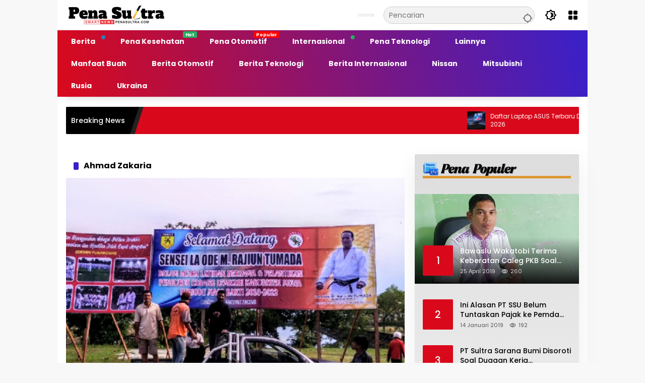

--- FILE ---
content_type: text/css
request_url: https://penasultra.com/wp-content/litespeed/css/262f68a7c0389497cf1cc2300840659e.css?ver=8fc3a
body_size: 28167
content:
.menu-item i._mi,.menu-item img._mi{display:inline-block;vertical-align:middle}.menu-item i._mi{width:auto;height:auto;margin-top:-.265em;font-size:1.2em;line-height:1}.menu-item i._before,.rtl .menu-item i._after{margin-right:.25em}.menu-item i._after,.rtl .menu-item i._before{margin-left:.25em}.menu-item img._before,.rtl .menu-item img._after{margin-right:.5em}.menu-item img._after,.rtl .menu-item img._before{margin-left:.5em}.menu-item ._svg{width:1em}.rtl .menu-item i._before{margin-right:0}.rtl .menu-item i._after{margin-left:0}.visuallyhidden{overflow:hidden;clip:rect(0 0 0 0);position:absolute;width:1px;height:1px;margin:-1px;padding:0;border:0}.menu-item i.elusive{margin-top:-.3em}.dashicons-admin-site:before{content:"\f319"!important}.dashicons-welcome-view-site:before{content:"\f115"!important}.wp-block-accordion{box-sizing:border-box}.wp-block-accordion-item.is-open>.wp-block-accordion-heading .wp-block-accordion-heading__toggle-icon{transform:rotate(45deg)}@media (prefers-reduced-motion:no-preference){.wp-block-accordion-item{transition:grid-template-rows .3s ease-out}.wp-block-accordion-item>.wp-block-accordion-heading .wp-block-accordion-heading__toggle-icon{transition:transform .2s ease-in-out}}.wp-block-accordion-heading{margin:0}.wp-block-accordion-heading__toggle{align-items:center;background-color:inherit!important;border:none;color:inherit!important;cursor:pointer;display:flex;font-family:inherit;font-size:inherit;font-style:inherit;font-weight:inherit;letter-spacing:inherit;line-height:inherit;overflow:hidden;padding:var(--wp--preset--spacing--20,1em) 0;text-align:inherit;text-decoration:inherit;text-transform:inherit;width:100%;word-spacing:inherit}.wp-block-accordion-heading__toggle:not(:focus-visible){outline:none}.wp-block-accordion-heading__toggle:focus,.wp-block-accordion-heading__toggle:hover{background-color:inherit!important;border:none;box-shadow:none;color:inherit;padding:var(--wp--preset--spacing--20,1em) 0;text-decoration:none}.wp-block-accordion-heading__toggle:focus-visible{outline:auto;outline-offset:0}.wp-block-accordion-heading__toggle:hover .wp-block-accordion-heading__toggle-title{text-decoration:underline}.wp-block-accordion-heading__toggle-title{flex:1}.wp-block-accordion-heading__toggle-icon{align-items:center;display:flex;height:1.2em;justify-content:center;width:1.2em}.wp-block-accordion-panel[aria-hidden=true],.wp-block-accordion-panel[inert]{display:none;margin-block-start:0}.wp-block-archives{box-sizing:border-box}.wp-block-archives-dropdown label{display:block}.wp-block-avatar{line-height:0}.wp-block-avatar,.wp-block-avatar img{box-sizing:border-box}.wp-block-avatar.aligncenter{text-align:center}.wp-block-audio{box-sizing:border-box}.wp-block-audio :where(figcaption){margin-bottom:1em;margin-top:.5em}.wp-block-audio audio{min-width:300px;width:100%}.wp-block-breadcrumbs{box-sizing:border-box}.wp-block-breadcrumbs ol{flex-wrap:wrap;list-style:none}.wp-block-breadcrumbs li,.wp-block-breadcrumbs ol{align-items:center;display:flex;margin:0;padding:0}.wp-block-breadcrumbs li:not(:last-child):after{content:var(--separator,"/");margin:0 .5em;opacity:.7}.wp-block-breadcrumbs span{color:inherit}.wp-block-button__link{align-content:center;box-sizing:border-box;cursor:pointer;display:inline-block;height:100%;text-align:center;word-break:break-word}.wp-block-button__link.aligncenter{text-align:center}.wp-block-button__link.alignright{text-align:right}:where(.wp-block-button__link){border-radius:9999px;box-shadow:none;padding:calc(.667em + 2px) calc(1.333em + 2px);text-decoration:none}.wp-block-button[style*=text-decoration] .wp-block-button__link{text-decoration:inherit}.wp-block-buttons>.wp-block-button.has-custom-width{max-width:none}.wp-block-buttons>.wp-block-button.has-custom-width .wp-block-button__link{width:100%}.wp-block-buttons>.wp-block-button.has-custom-font-size .wp-block-button__link{font-size:inherit}.wp-block-buttons>.wp-block-button.wp-block-button__width-25{width:calc(25% - var(--wp--style--block-gap, .5em)*.75)}.wp-block-buttons>.wp-block-button.wp-block-button__width-50{width:calc(50% - var(--wp--style--block-gap, .5em)*.5)}.wp-block-buttons>.wp-block-button.wp-block-button__width-75{width:calc(75% - var(--wp--style--block-gap, .5em)*.25)}.wp-block-buttons>.wp-block-button.wp-block-button__width-100{flex-basis:100%;width:100%}.wp-block-buttons.is-vertical>.wp-block-button.wp-block-button__width-25{width:25%}.wp-block-buttons.is-vertical>.wp-block-button.wp-block-button__width-50{width:50%}.wp-block-buttons.is-vertical>.wp-block-button.wp-block-button__width-75{width:75%}.wp-block-button.is-style-squared,.wp-block-button__link.wp-block-button.is-style-squared{border-radius:0}.wp-block-button.no-border-radius,.wp-block-button__link.no-border-radius{border-radius:0!important}:root :where(.wp-block-button .wp-block-button__link.is-style-outline),:root :where(.wp-block-button.is-style-outline>.wp-block-button__link){border:2px solid;padding:.667em 1.333em}:root :where(.wp-block-button .wp-block-button__link.is-style-outline:not(.has-text-color)),:root :where(.wp-block-button.is-style-outline>.wp-block-button__link:not(.has-text-color)){color:currentColor}:root :where(.wp-block-button .wp-block-button__link.is-style-outline:not(.has-background)),:root :where(.wp-block-button.is-style-outline>.wp-block-button__link:not(.has-background)){background-color:initial;background-image:none}.wp-block-buttons{box-sizing:border-box}.wp-block-buttons.is-vertical{flex-direction:column}.wp-block-buttons.is-vertical>.wp-block-button:last-child{margin-bottom:0}.wp-block-buttons>.wp-block-button{display:inline-block;margin:0}.wp-block-buttons.is-content-justification-left{justify-content:flex-start}.wp-block-buttons.is-content-justification-left.is-vertical{align-items:flex-start}.wp-block-buttons.is-content-justification-center{justify-content:center}.wp-block-buttons.is-content-justification-center.is-vertical{align-items:center}.wp-block-buttons.is-content-justification-right{justify-content:flex-end}.wp-block-buttons.is-content-justification-right.is-vertical{align-items:flex-end}.wp-block-buttons.is-content-justification-space-between{justify-content:space-between}.wp-block-buttons.aligncenter{text-align:center}.wp-block-buttons:not(.is-content-justification-space-between,.is-content-justification-right,.is-content-justification-left,.is-content-justification-center) .wp-block-button.aligncenter{margin-left:auto;margin-right:auto;width:100%}.wp-block-buttons[style*=text-decoration] .wp-block-button,.wp-block-buttons[style*=text-decoration] .wp-block-button__link{text-decoration:inherit}.wp-block-buttons.has-custom-font-size .wp-block-button__link{font-size:inherit}.wp-block-buttons .wp-block-button__link{width:100%}.wp-block-button.aligncenter,.wp-block-calendar{text-align:center}.wp-block-calendar td,.wp-block-calendar th{border:1px solid;padding:.25em}.wp-block-calendar th{font-weight:400}.wp-block-calendar caption{background-color:inherit}.wp-block-calendar table{border-collapse:collapse;width:100%}.wp-block-calendar table.has-background th{background-color:inherit}.wp-block-calendar table.has-text-color th{color:inherit}.wp-block-calendar :where(table:not(.has-text-color)){color:#40464d}.wp-block-calendar :where(table:not(.has-text-color)) td,.wp-block-calendar :where(table:not(.has-text-color)) th{border-color:#ddd}:where(.wp-block-calendar table:not(.has-background) th){background:#ddd}.wp-block-categories{box-sizing:border-box}.wp-block-categories.alignleft{margin-right:2em}.wp-block-categories.alignright{margin-left:2em}.wp-block-categories.wp-block-categories-dropdown.aligncenter{text-align:center}.wp-block-categories .wp-block-categories__label{display:block;width:100%}.wp-block-code{box-sizing:border-box}.wp-block-code code{
  /*!rtl:begin:ignore*/direction:ltr;display:block;font-family:inherit;overflow-wrap:break-word;text-align:initial;white-space:pre-wrap
  /*!rtl:end:ignore*/}.wp-block-columns{box-sizing:border-box;display:flex;flex-wrap:wrap!important}@media (min-width:782px){.wp-block-columns{flex-wrap:nowrap!important}}.wp-block-columns{align-items:normal!important}.wp-block-columns.are-vertically-aligned-top{align-items:flex-start}.wp-block-columns.are-vertically-aligned-center{align-items:center}.wp-block-columns.are-vertically-aligned-bottom{align-items:flex-end}@media (max-width:781px){.wp-block-columns:not(.is-not-stacked-on-mobile)>.wp-block-column{flex-basis:100%!important}}@media (min-width:782px){.wp-block-columns:not(.is-not-stacked-on-mobile)>.wp-block-column{flex-basis:0;flex-grow:1}.wp-block-columns:not(.is-not-stacked-on-mobile)>.wp-block-column[style*=flex-basis]{flex-grow:0}}.wp-block-columns.is-not-stacked-on-mobile{flex-wrap:nowrap!important}.wp-block-columns.is-not-stacked-on-mobile>.wp-block-column{flex-basis:0;flex-grow:1}.wp-block-columns.is-not-stacked-on-mobile>.wp-block-column[style*=flex-basis]{flex-grow:0}:where(.wp-block-columns){margin-bottom:1.75em}:where(.wp-block-columns.has-background){padding:1.25em 2.375em}.wp-block-column{flex-grow:1;min-width:0;overflow-wrap:break-word;word-break:break-word}.wp-block-column.is-vertically-aligned-top{align-self:flex-start}.wp-block-column.is-vertically-aligned-center{align-self:center}.wp-block-column.is-vertically-aligned-bottom{align-self:flex-end}.wp-block-column.is-vertically-aligned-stretch{align-self:stretch}.wp-block-column.is-vertically-aligned-bottom,.wp-block-column.is-vertically-aligned-center,.wp-block-column.is-vertically-aligned-top{width:100%}.wp-block-post-comments{box-sizing:border-box}.wp-block-post-comments .alignleft{float:left}.wp-block-post-comments .alignright{float:right}.wp-block-post-comments .navigation:after{clear:both;content:"";display:table}.wp-block-post-comments .commentlist{clear:both;list-style:none;margin:0;padding:0}.wp-block-post-comments .commentlist .comment{min-height:2.25em;padding-left:3.25em}.wp-block-post-comments .commentlist .comment p{font-size:1em;line-height:1.8;margin:1em 0}.wp-block-post-comments .commentlist .children{list-style:none;margin:0;padding:0}.wp-block-post-comments .comment-author{line-height:1.5}.wp-block-post-comments .comment-author .avatar{border-radius:1.5em;display:block;float:left;height:2.5em;margin-right:.75em;margin-top:.5em;width:2.5em}.wp-block-post-comments .comment-author cite{font-style:normal}.wp-block-post-comments .comment-meta{font-size:.875em;line-height:1.5}.wp-block-post-comments .comment-meta b{font-weight:400}.wp-block-post-comments .comment-meta .comment-awaiting-moderation{display:block;margin-bottom:1em;margin-top:1em}.wp-block-post-comments .comment-body .commentmetadata{font-size:.875em}.wp-block-post-comments .comment-form-author label,.wp-block-post-comments .comment-form-comment label,.wp-block-post-comments .comment-form-email label,.wp-block-post-comments .comment-form-url label{display:block;margin-bottom:.25em}.wp-block-post-comments .comment-form input:not([type=submit]):not([type=checkbox]),.wp-block-post-comments .comment-form textarea{box-sizing:border-box;display:block;width:100%}.wp-block-post-comments .comment-form-cookies-consent{display:flex;gap:.25em}.wp-block-post-comments .comment-form-cookies-consent #wp-comment-cookies-consent{margin-top:.35em}.wp-block-post-comments .comment-reply-title{margin-bottom:0}.wp-block-post-comments .comment-reply-title :where(small){font-size:var(--wp--preset--font-size--medium,smaller);margin-left:.5em}.wp-block-post-comments .reply{font-size:.875em;margin-bottom:1.4em}.wp-block-post-comments input:not([type=submit]),.wp-block-post-comments textarea{border:1px solid #949494;font-family:inherit;font-size:1em}.wp-block-post-comments input:not([type=submit]):not([type=checkbox]),.wp-block-post-comments textarea{padding:calc(.667em + 2px)}:where(.wp-block-post-comments input[type=submit]){border:none}.wp-block-comments{box-sizing:border-box}.wp-block-comments-pagination>.wp-block-comments-pagination-next,.wp-block-comments-pagination>.wp-block-comments-pagination-numbers,.wp-block-comments-pagination>.wp-block-comments-pagination-previous{font-size:inherit}.wp-block-comments-pagination .wp-block-comments-pagination-previous-arrow{display:inline-block;margin-right:1ch}.wp-block-comments-pagination .wp-block-comments-pagination-previous-arrow:not(.is-arrow-chevron){transform:scaleX(1)}.wp-block-comments-pagination .wp-block-comments-pagination-next-arrow{display:inline-block;margin-left:1ch}.wp-block-comments-pagination .wp-block-comments-pagination-next-arrow:not(.is-arrow-chevron){transform:scaleX(1)}.wp-block-comments-pagination.aligncenter{justify-content:center}.wp-block-comment-template{box-sizing:border-box;list-style:none;margin-bottom:0;max-width:100%;padding:0}.wp-block-comment-template li{clear:both}.wp-block-comment-template ol{list-style:none;margin-bottom:0;max-width:100%;padding-left:2rem}.wp-block-comment-template.alignleft{float:left}.wp-block-comment-template.aligncenter{margin-left:auto;margin-right:auto;width:fit-content}.wp-block-comment-template.alignright{float:right}.wp-block-comment-date{box-sizing:border-box}.comment-awaiting-moderation{display:block;font-size:.875em;line-height:1.5}.wp-block-comment-author-name,.wp-block-comment-content,.wp-block-comment-edit-link,.wp-block-comment-reply-link{box-sizing:border-box}.wp-block-cover,.wp-block-cover-image{align-items:center;background-position:50%;box-sizing:border-box;display:flex;justify-content:center;min-height:430px;overflow:hidden;overflow:clip;padding:1em;position:relative}.wp-block-cover .has-background-dim:not([class*=-background-color]),.wp-block-cover-image .has-background-dim:not([class*=-background-color]),.wp-block-cover-image.has-background-dim:not([class*=-background-color]),.wp-block-cover.has-background-dim:not([class*=-background-color]){background-color:#000}.wp-block-cover .has-background-dim.has-background-gradient,.wp-block-cover-image .has-background-dim.has-background-gradient{background-color:initial}.wp-block-cover-image.has-background-dim:before,.wp-block-cover.has-background-dim:before{background-color:inherit;content:""}.wp-block-cover .wp-block-cover__background,.wp-block-cover .wp-block-cover__gradient-background,.wp-block-cover-image .wp-block-cover__background,.wp-block-cover-image .wp-block-cover__gradient-background,.wp-block-cover-image.has-background-dim:not(.has-background-gradient):before,.wp-block-cover.has-background-dim:not(.has-background-gradient):before{bottom:0;left:0;opacity:.5;position:absolute;right:0;top:0}.wp-block-cover-image.has-background-dim.has-background-dim-10 .wp-block-cover__background,.wp-block-cover-image.has-background-dim.has-background-dim-10 .wp-block-cover__gradient-background,.wp-block-cover-image.has-background-dim.has-background-dim-10:not(.has-background-gradient):before,.wp-block-cover.has-background-dim.has-background-dim-10 .wp-block-cover__background,.wp-block-cover.has-background-dim.has-background-dim-10 .wp-block-cover__gradient-background,.wp-block-cover.has-background-dim.has-background-dim-10:not(.has-background-gradient):before{opacity:.1}.wp-block-cover-image.has-background-dim.has-background-dim-20 .wp-block-cover__background,.wp-block-cover-image.has-background-dim.has-background-dim-20 .wp-block-cover__gradient-background,.wp-block-cover-image.has-background-dim.has-background-dim-20:not(.has-background-gradient):before,.wp-block-cover.has-background-dim.has-background-dim-20 .wp-block-cover__background,.wp-block-cover.has-background-dim.has-background-dim-20 .wp-block-cover__gradient-background,.wp-block-cover.has-background-dim.has-background-dim-20:not(.has-background-gradient):before{opacity:.2}.wp-block-cover-image.has-background-dim.has-background-dim-30 .wp-block-cover__background,.wp-block-cover-image.has-background-dim.has-background-dim-30 .wp-block-cover__gradient-background,.wp-block-cover-image.has-background-dim.has-background-dim-30:not(.has-background-gradient):before,.wp-block-cover.has-background-dim.has-background-dim-30 .wp-block-cover__background,.wp-block-cover.has-background-dim.has-background-dim-30 .wp-block-cover__gradient-background,.wp-block-cover.has-background-dim.has-background-dim-30:not(.has-background-gradient):before{opacity:.3}.wp-block-cover-image.has-background-dim.has-background-dim-40 .wp-block-cover__background,.wp-block-cover-image.has-background-dim.has-background-dim-40 .wp-block-cover__gradient-background,.wp-block-cover-image.has-background-dim.has-background-dim-40:not(.has-background-gradient):before,.wp-block-cover.has-background-dim.has-background-dim-40 .wp-block-cover__background,.wp-block-cover.has-background-dim.has-background-dim-40 .wp-block-cover__gradient-background,.wp-block-cover.has-background-dim.has-background-dim-40:not(.has-background-gradient):before{opacity:.4}.wp-block-cover-image.has-background-dim.has-background-dim-50 .wp-block-cover__background,.wp-block-cover-image.has-background-dim.has-background-dim-50 .wp-block-cover__gradient-background,.wp-block-cover-image.has-background-dim.has-background-dim-50:not(.has-background-gradient):before,.wp-block-cover.has-background-dim.has-background-dim-50 .wp-block-cover__background,.wp-block-cover.has-background-dim.has-background-dim-50 .wp-block-cover__gradient-background,.wp-block-cover.has-background-dim.has-background-dim-50:not(.has-background-gradient):before{opacity:.5}.wp-block-cover-image.has-background-dim.has-background-dim-60 .wp-block-cover__background,.wp-block-cover-image.has-background-dim.has-background-dim-60 .wp-block-cover__gradient-background,.wp-block-cover-image.has-background-dim.has-background-dim-60:not(.has-background-gradient):before,.wp-block-cover.has-background-dim.has-background-dim-60 .wp-block-cover__background,.wp-block-cover.has-background-dim.has-background-dim-60 .wp-block-cover__gradient-background,.wp-block-cover.has-background-dim.has-background-dim-60:not(.has-background-gradient):before{opacity:.6}.wp-block-cover-image.has-background-dim.has-background-dim-70 .wp-block-cover__background,.wp-block-cover-image.has-background-dim.has-background-dim-70 .wp-block-cover__gradient-background,.wp-block-cover-image.has-background-dim.has-background-dim-70:not(.has-background-gradient):before,.wp-block-cover.has-background-dim.has-background-dim-70 .wp-block-cover__background,.wp-block-cover.has-background-dim.has-background-dim-70 .wp-block-cover__gradient-background,.wp-block-cover.has-background-dim.has-background-dim-70:not(.has-background-gradient):before{opacity:.7}.wp-block-cover-image.has-background-dim.has-background-dim-80 .wp-block-cover__background,.wp-block-cover-image.has-background-dim.has-background-dim-80 .wp-block-cover__gradient-background,.wp-block-cover-image.has-background-dim.has-background-dim-80:not(.has-background-gradient):before,.wp-block-cover.has-background-dim.has-background-dim-80 .wp-block-cover__background,.wp-block-cover.has-background-dim.has-background-dim-80 .wp-block-cover__gradient-background,.wp-block-cover.has-background-dim.has-background-dim-80:not(.has-background-gradient):before{opacity:.8}.wp-block-cover-image.has-background-dim.has-background-dim-90 .wp-block-cover__background,.wp-block-cover-image.has-background-dim.has-background-dim-90 .wp-block-cover__gradient-background,.wp-block-cover-image.has-background-dim.has-background-dim-90:not(.has-background-gradient):before,.wp-block-cover.has-background-dim.has-background-dim-90 .wp-block-cover__background,.wp-block-cover.has-background-dim.has-background-dim-90 .wp-block-cover__gradient-background,.wp-block-cover.has-background-dim.has-background-dim-90:not(.has-background-gradient):before{opacity:.9}.wp-block-cover-image.has-background-dim.has-background-dim-100 .wp-block-cover__background,.wp-block-cover-image.has-background-dim.has-background-dim-100 .wp-block-cover__gradient-background,.wp-block-cover-image.has-background-dim.has-background-dim-100:not(.has-background-gradient):before,.wp-block-cover.has-background-dim.has-background-dim-100 .wp-block-cover__background,.wp-block-cover.has-background-dim.has-background-dim-100 .wp-block-cover__gradient-background,.wp-block-cover.has-background-dim.has-background-dim-100:not(.has-background-gradient):before{opacity:1}.wp-block-cover .wp-block-cover__background.has-background-dim.has-background-dim-0,.wp-block-cover .wp-block-cover__gradient-background.has-background-dim.has-background-dim-0,.wp-block-cover-image .wp-block-cover__background.has-background-dim.has-background-dim-0,.wp-block-cover-image .wp-block-cover__gradient-background.has-background-dim.has-background-dim-0{opacity:0}.wp-block-cover .wp-block-cover__background.has-background-dim.has-background-dim-10,.wp-block-cover .wp-block-cover__gradient-background.has-background-dim.has-background-dim-10,.wp-block-cover-image .wp-block-cover__background.has-background-dim.has-background-dim-10,.wp-block-cover-image .wp-block-cover__gradient-background.has-background-dim.has-background-dim-10{opacity:.1}.wp-block-cover .wp-block-cover__background.has-background-dim.has-background-dim-20,.wp-block-cover .wp-block-cover__gradient-background.has-background-dim.has-background-dim-20,.wp-block-cover-image .wp-block-cover__background.has-background-dim.has-background-dim-20,.wp-block-cover-image .wp-block-cover__gradient-background.has-background-dim.has-background-dim-20{opacity:.2}.wp-block-cover .wp-block-cover__background.has-background-dim.has-background-dim-30,.wp-block-cover .wp-block-cover__gradient-background.has-background-dim.has-background-dim-30,.wp-block-cover-image .wp-block-cover__background.has-background-dim.has-background-dim-30,.wp-block-cover-image .wp-block-cover__gradient-background.has-background-dim.has-background-dim-30{opacity:.3}.wp-block-cover .wp-block-cover__background.has-background-dim.has-background-dim-40,.wp-block-cover .wp-block-cover__gradient-background.has-background-dim.has-background-dim-40,.wp-block-cover-image .wp-block-cover__background.has-background-dim.has-background-dim-40,.wp-block-cover-image .wp-block-cover__gradient-background.has-background-dim.has-background-dim-40{opacity:.4}.wp-block-cover .wp-block-cover__background.has-background-dim.has-background-dim-50,.wp-block-cover .wp-block-cover__gradient-background.has-background-dim.has-background-dim-50,.wp-block-cover-image .wp-block-cover__background.has-background-dim.has-background-dim-50,.wp-block-cover-image .wp-block-cover__gradient-background.has-background-dim.has-background-dim-50{opacity:.5}.wp-block-cover .wp-block-cover__background.has-background-dim.has-background-dim-60,.wp-block-cover .wp-block-cover__gradient-background.has-background-dim.has-background-dim-60,.wp-block-cover-image .wp-block-cover__background.has-background-dim.has-background-dim-60,.wp-block-cover-image .wp-block-cover__gradient-background.has-background-dim.has-background-dim-60{opacity:.6}.wp-block-cover .wp-block-cover__background.has-background-dim.has-background-dim-70,.wp-block-cover .wp-block-cover__gradient-background.has-background-dim.has-background-dim-70,.wp-block-cover-image .wp-block-cover__background.has-background-dim.has-background-dim-70,.wp-block-cover-image .wp-block-cover__gradient-background.has-background-dim.has-background-dim-70{opacity:.7}.wp-block-cover .wp-block-cover__background.has-background-dim.has-background-dim-80,.wp-block-cover .wp-block-cover__gradient-background.has-background-dim.has-background-dim-80,.wp-block-cover-image .wp-block-cover__background.has-background-dim.has-background-dim-80,.wp-block-cover-image .wp-block-cover__gradient-background.has-background-dim.has-background-dim-80{opacity:.8}.wp-block-cover .wp-block-cover__background.has-background-dim.has-background-dim-90,.wp-block-cover .wp-block-cover__gradient-background.has-background-dim.has-background-dim-90,.wp-block-cover-image .wp-block-cover__background.has-background-dim.has-background-dim-90,.wp-block-cover-image .wp-block-cover__gradient-background.has-background-dim.has-background-dim-90{opacity:.9}.wp-block-cover .wp-block-cover__background.has-background-dim.has-background-dim-100,.wp-block-cover .wp-block-cover__gradient-background.has-background-dim.has-background-dim-100,.wp-block-cover-image .wp-block-cover__background.has-background-dim.has-background-dim-100,.wp-block-cover-image .wp-block-cover__gradient-background.has-background-dim.has-background-dim-100{opacity:1}.wp-block-cover-image.alignleft,.wp-block-cover-image.alignright,.wp-block-cover.alignleft,.wp-block-cover.alignright{max-width:420px;width:100%}.wp-block-cover-image.aligncenter,.wp-block-cover-image.alignleft,.wp-block-cover-image.alignright,.wp-block-cover.aligncenter,.wp-block-cover.alignleft,.wp-block-cover.alignright{display:flex}.wp-block-cover .wp-block-cover__inner-container,.wp-block-cover-image .wp-block-cover__inner-container{color:inherit;position:relative;width:100%}.wp-block-cover-image.is-position-top-left,.wp-block-cover.is-position-top-left{align-items:flex-start;justify-content:flex-start}.wp-block-cover-image.is-position-top-center,.wp-block-cover.is-position-top-center{align-items:flex-start;justify-content:center}.wp-block-cover-image.is-position-top-right,.wp-block-cover.is-position-top-right{align-items:flex-start;justify-content:flex-end}.wp-block-cover-image.is-position-center-left,.wp-block-cover.is-position-center-left{align-items:center;justify-content:flex-start}.wp-block-cover-image.is-position-center-center,.wp-block-cover.is-position-center-center{align-items:center;justify-content:center}.wp-block-cover-image.is-position-center-right,.wp-block-cover.is-position-center-right{align-items:center;justify-content:flex-end}.wp-block-cover-image.is-position-bottom-left,.wp-block-cover.is-position-bottom-left{align-items:flex-end;justify-content:flex-start}.wp-block-cover-image.is-position-bottom-center,.wp-block-cover.is-position-bottom-center{align-items:flex-end;justify-content:center}.wp-block-cover-image.is-position-bottom-right,.wp-block-cover.is-position-bottom-right{align-items:flex-end;justify-content:flex-end}.wp-block-cover-image.has-custom-content-position.has-custom-content-position .wp-block-cover__inner-container,.wp-block-cover.has-custom-content-position.has-custom-content-position .wp-block-cover__inner-container{margin:0}.wp-block-cover-image.has-custom-content-position.has-custom-content-position.is-position-bottom-left .wp-block-cover__inner-container,.wp-block-cover-image.has-custom-content-position.has-custom-content-position.is-position-bottom-right .wp-block-cover__inner-container,.wp-block-cover-image.has-custom-content-position.has-custom-content-position.is-position-center-left .wp-block-cover__inner-container,.wp-block-cover-image.has-custom-content-position.has-custom-content-position.is-position-center-right .wp-block-cover__inner-container,.wp-block-cover-image.has-custom-content-position.has-custom-content-position.is-position-top-left .wp-block-cover__inner-container,.wp-block-cover-image.has-custom-content-position.has-custom-content-position.is-position-top-right .wp-block-cover__inner-container,.wp-block-cover.has-custom-content-position.has-custom-content-position.is-position-bottom-left .wp-block-cover__inner-container,.wp-block-cover.has-custom-content-position.has-custom-content-position.is-position-bottom-right .wp-block-cover__inner-container,.wp-block-cover.has-custom-content-position.has-custom-content-position.is-position-center-left .wp-block-cover__inner-container,.wp-block-cover.has-custom-content-position.has-custom-content-position.is-position-center-right .wp-block-cover__inner-container,.wp-block-cover.has-custom-content-position.has-custom-content-position.is-position-top-left .wp-block-cover__inner-container,.wp-block-cover.has-custom-content-position.has-custom-content-position.is-position-top-right .wp-block-cover__inner-container{margin:0;width:auto}.wp-block-cover .wp-block-cover__image-background,.wp-block-cover video.wp-block-cover__video-background,.wp-block-cover-image .wp-block-cover__image-background,.wp-block-cover-image video.wp-block-cover__video-background{border:none;bottom:0;box-shadow:none;height:100%;left:0;margin:0;max-height:none;max-width:none;object-fit:cover;outline:none;padding:0;position:absolute;right:0;top:0;width:100%}.wp-block-cover-image.has-parallax,.wp-block-cover.has-parallax,.wp-block-cover__image-background.has-parallax,video.wp-block-cover__video-background.has-parallax{background-attachment:fixed;background-repeat:no-repeat;background-size:cover}@supports (-webkit-touch-callout:inherit){.wp-block-cover-image.has-parallax,.wp-block-cover.has-parallax,.wp-block-cover__image-background.has-parallax,video.wp-block-cover__video-background.has-parallax{background-attachment:scroll}}@media (prefers-reduced-motion:reduce){.wp-block-cover-image.has-parallax,.wp-block-cover.has-parallax,.wp-block-cover__image-background.has-parallax,video.wp-block-cover__video-background.has-parallax{background-attachment:scroll}}.wp-block-cover-image.is-repeated,.wp-block-cover.is-repeated,.wp-block-cover__image-background.is-repeated,video.wp-block-cover__video-background.is-repeated{background-repeat:repeat;background-size:auto}.wp-block-cover-image-text,.wp-block-cover-image-text a,.wp-block-cover-image-text a:active,.wp-block-cover-image-text a:focus,.wp-block-cover-image-text a:hover,.wp-block-cover-text,.wp-block-cover-text a,.wp-block-cover-text a:active,.wp-block-cover-text a:focus,.wp-block-cover-text a:hover,section.wp-block-cover-image h2,section.wp-block-cover-image h2 a,section.wp-block-cover-image h2 a:active,section.wp-block-cover-image h2 a:focus,section.wp-block-cover-image h2 a:hover{color:#fff}.wp-block-cover-image .wp-block-cover.has-left-content{justify-content:flex-start}.wp-block-cover-image .wp-block-cover.has-right-content{justify-content:flex-end}.wp-block-cover-image.has-left-content .wp-block-cover-image-text,.wp-block-cover.has-left-content .wp-block-cover-text,section.wp-block-cover-image.has-left-content>h2{margin-left:0;text-align:left}.wp-block-cover-image.has-right-content .wp-block-cover-image-text,.wp-block-cover.has-right-content .wp-block-cover-text,section.wp-block-cover-image.has-right-content>h2{margin-right:0;text-align:right}.wp-block-cover .wp-block-cover-text,.wp-block-cover-image .wp-block-cover-image-text,section.wp-block-cover-image>h2{font-size:2em;line-height:1.25;margin-bottom:0;max-width:840px;padding:.44em;text-align:center;z-index:1}:where(.wp-block-cover-image:not(.has-text-color)),:where(.wp-block-cover:not(.has-text-color)){color:#fff}:where(.wp-block-cover-image.is-light:not(.has-text-color)),:where(.wp-block-cover.is-light:not(.has-text-color)){color:#000}:root :where(.wp-block-cover h1:not(.has-text-color)),:root :where(.wp-block-cover h2:not(.has-text-color)),:root :where(.wp-block-cover h3:not(.has-text-color)),:root :where(.wp-block-cover h4:not(.has-text-color)),:root :where(.wp-block-cover h5:not(.has-text-color)),:root :where(.wp-block-cover h6:not(.has-text-color)),:root :where(.wp-block-cover p:not(.has-text-color)){color:inherit}body:not(.editor-styles-wrapper) .wp-block-cover:not(.wp-block-cover:has(.wp-block-cover__background+.wp-block-cover__inner-container)) .wp-block-cover__image-background,body:not(.editor-styles-wrapper) .wp-block-cover:not(.wp-block-cover:has(.wp-block-cover__background+.wp-block-cover__inner-container)) .wp-block-cover__video-background{z-index:0}body:not(.editor-styles-wrapper) .wp-block-cover:not(.wp-block-cover:has(.wp-block-cover__background+.wp-block-cover__inner-container)) .wp-block-cover__background,body:not(.editor-styles-wrapper) .wp-block-cover:not(.wp-block-cover:has(.wp-block-cover__background+.wp-block-cover__inner-container)) .wp-block-cover__gradient-background,body:not(.editor-styles-wrapper) .wp-block-cover:not(.wp-block-cover:has(.wp-block-cover__background+.wp-block-cover__inner-container)) .wp-block-cover__inner-container,body:not(.editor-styles-wrapper) .wp-block-cover:not(.wp-block-cover:has(.wp-block-cover__background+.wp-block-cover__inner-container)).has-background-dim:not(.has-background-gradient):before{z-index:1}.has-modal-open body:not(.editor-styles-wrapper) .wp-block-cover:not(.wp-block-cover:has(.wp-block-cover__background+.wp-block-cover__inner-container)) .wp-block-cover__inner-container{z-index:auto}.wp-block-details{box-sizing:border-box}.wp-block-details summary{cursor:pointer}.wp-block-embed.alignleft,.wp-block-embed.alignright,.wp-block[data-align=left]>[data-type="core/embed"],.wp-block[data-align=right]>[data-type="core/embed"]{max-width:360px;width:100%}.wp-block-embed.alignleft .wp-block-embed__wrapper,.wp-block-embed.alignright .wp-block-embed__wrapper,.wp-block[data-align=left]>[data-type="core/embed"] .wp-block-embed__wrapper,.wp-block[data-align=right]>[data-type="core/embed"] .wp-block-embed__wrapper{min-width:280px}.wp-block-cover .wp-block-embed{min-height:240px;min-width:320px}.wp-block-embed{overflow-wrap:break-word}.wp-block-embed :where(figcaption){margin-bottom:1em;margin-top:.5em}.wp-block-embed iframe{max-width:100%}.wp-block-embed__wrapper{position:relative}.wp-embed-responsive .wp-has-aspect-ratio .wp-block-embed__wrapper:before{content:"";display:block;padding-top:50%}.wp-embed-responsive .wp-has-aspect-ratio iframe{bottom:0;height:100%;left:0;position:absolute;right:0;top:0;width:100%}.wp-embed-responsive .wp-embed-aspect-21-9 .wp-block-embed__wrapper:before{padding-top:42.85%}.wp-embed-responsive .wp-embed-aspect-18-9 .wp-block-embed__wrapper:before{padding-top:50%}.wp-embed-responsive .wp-embed-aspect-16-9 .wp-block-embed__wrapper:before{padding-top:56.25%}.wp-embed-responsive .wp-embed-aspect-4-3 .wp-block-embed__wrapper:before{padding-top:75%}.wp-embed-responsive .wp-embed-aspect-1-1 .wp-block-embed__wrapper:before{padding-top:100%}.wp-embed-responsive .wp-embed-aspect-9-16 .wp-block-embed__wrapper:before{padding-top:177.77%}.wp-embed-responsive .wp-embed-aspect-1-2 .wp-block-embed__wrapper:before{padding-top:200%}.wp-block-file{box-sizing:border-box}.wp-block-file:not(.wp-element-button){font-size:.8em}.wp-block-file.aligncenter{text-align:center}.wp-block-file.alignright{text-align:right}.wp-block-file *+.wp-block-file__button{margin-left:.75em}:where(.wp-block-file){margin-bottom:1.5em}.wp-block-file__embed{margin-bottom:1em}:where(.wp-block-file__button){border-radius:2em;display:inline-block;padding:.5em 1em}:where(.wp-block-file__button):where(a):active,:where(.wp-block-file__button):where(a):focus,:where(.wp-block-file__button):where(a):hover,:where(.wp-block-file__button):where(a):visited{box-shadow:none;color:#fff;opacity:.85;text-decoration:none}.wp-block-form-input__label{display:flex;flex-direction:column;gap:.25em;margin-bottom:.5em;width:100%}.wp-block-form-input__label.is-label-inline{align-items:center;flex-direction:row;gap:.5em}.wp-block-form-input__label.is-label-inline .wp-block-form-input__label-content{margin-bottom:.5em}.wp-block-form-input__label:has(input[type=checkbox]){flex-direction:row;width:fit-content}.wp-block-form-input__label:has(input[type=checkbox]) .wp-block-form-input__label-content{margin:0}.wp-block-form-input__label:has(.wp-block-form-input__label-content+input[type=checkbox]){flex-direction:row-reverse}.wp-block-form-input__label-content{width:fit-content}:where(.wp-block-form-input__input){font-size:1em;margin-bottom:.5em;padding:0 .5em}:where(.wp-block-form-input__input)[type=date],:where(.wp-block-form-input__input)[type=datetime-local],:where(.wp-block-form-input__input)[type=datetime],:where(.wp-block-form-input__input)[type=email],:where(.wp-block-form-input__input)[type=month],:where(.wp-block-form-input__input)[type=number],:where(.wp-block-form-input__input)[type=password],:where(.wp-block-form-input__input)[type=search],:where(.wp-block-form-input__input)[type=tel],:where(.wp-block-form-input__input)[type=text],:where(.wp-block-form-input__input)[type=time],:where(.wp-block-form-input__input)[type=url],:where(.wp-block-form-input__input)[type=week]{border-style:solid;border-width:1px;line-height:2;min-height:2em}textarea.wp-block-form-input__input{min-height:10em}.blocks-gallery-grid:not(.has-nested-images),.wp-block-gallery:not(.has-nested-images){display:flex;flex-wrap:wrap;list-style-type:none;margin:0;padding:0}.blocks-gallery-grid:not(.has-nested-images) .blocks-gallery-image,.blocks-gallery-grid:not(.has-nested-images) .blocks-gallery-item,.wp-block-gallery:not(.has-nested-images) .blocks-gallery-image,.wp-block-gallery:not(.has-nested-images) .blocks-gallery-item{display:flex;flex-direction:column;flex-grow:1;justify-content:center;margin:0 1em 1em 0;position:relative;width:calc(50% - 1em)}.blocks-gallery-grid:not(.has-nested-images) .blocks-gallery-image:nth-of-type(2n),.blocks-gallery-grid:not(.has-nested-images) .blocks-gallery-item:nth-of-type(2n),.wp-block-gallery:not(.has-nested-images) .blocks-gallery-image:nth-of-type(2n),.wp-block-gallery:not(.has-nested-images) .blocks-gallery-item:nth-of-type(2n){margin-right:0}.blocks-gallery-grid:not(.has-nested-images) .blocks-gallery-image figure,.blocks-gallery-grid:not(.has-nested-images) .blocks-gallery-item figure,.wp-block-gallery:not(.has-nested-images) .blocks-gallery-image figure,.wp-block-gallery:not(.has-nested-images) .blocks-gallery-item figure{align-items:flex-end;display:flex;height:100%;justify-content:flex-start;margin:0}.blocks-gallery-grid:not(.has-nested-images) .blocks-gallery-image img,.blocks-gallery-grid:not(.has-nested-images) .blocks-gallery-item img,.wp-block-gallery:not(.has-nested-images) .blocks-gallery-image img,.wp-block-gallery:not(.has-nested-images) .blocks-gallery-item img{display:block;height:auto;max-width:100%;width:auto}.blocks-gallery-grid:not(.has-nested-images) .blocks-gallery-image figcaption,.blocks-gallery-grid:not(.has-nested-images) .blocks-gallery-item figcaption,.wp-block-gallery:not(.has-nested-images) .blocks-gallery-image figcaption,.wp-block-gallery:not(.has-nested-images) .blocks-gallery-item figcaption{background:linear-gradient(0deg,#000000b3,#0000004d 70%,#0000);bottom:0;box-sizing:border-box;color:#fff;font-size:.8em;margin:0;max-height:100%;overflow:auto;padding:3em .77em .7em;position:absolute;text-align:center;width:100%;z-index:2}.blocks-gallery-grid:not(.has-nested-images) .blocks-gallery-image figcaption img,.blocks-gallery-grid:not(.has-nested-images) .blocks-gallery-item figcaption img,.wp-block-gallery:not(.has-nested-images) .blocks-gallery-image figcaption img,.wp-block-gallery:not(.has-nested-images) .blocks-gallery-item figcaption img{display:inline}.blocks-gallery-grid:not(.has-nested-images) figcaption,.wp-block-gallery:not(.has-nested-images) figcaption{flex-grow:1}.blocks-gallery-grid:not(.has-nested-images).is-cropped .blocks-gallery-image a,.blocks-gallery-grid:not(.has-nested-images).is-cropped .blocks-gallery-image img,.blocks-gallery-grid:not(.has-nested-images).is-cropped .blocks-gallery-item a,.blocks-gallery-grid:not(.has-nested-images).is-cropped .blocks-gallery-item img,.wp-block-gallery:not(.has-nested-images).is-cropped .blocks-gallery-image a,.wp-block-gallery:not(.has-nested-images).is-cropped .blocks-gallery-image img,.wp-block-gallery:not(.has-nested-images).is-cropped .blocks-gallery-item a,.wp-block-gallery:not(.has-nested-images).is-cropped .blocks-gallery-item img{flex:1;height:100%;object-fit:cover;width:100%}.blocks-gallery-grid:not(.has-nested-images).columns-1 .blocks-gallery-image,.blocks-gallery-grid:not(.has-nested-images).columns-1 .blocks-gallery-item,.wp-block-gallery:not(.has-nested-images).columns-1 .blocks-gallery-image,.wp-block-gallery:not(.has-nested-images).columns-1 .blocks-gallery-item{margin-right:0;width:100%}@media (min-width:600px){.blocks-gallery-grid:not(.has-nested-images).columns-3 .blocks-gallery-image,.blocks-gallery-grid:not(.has-nested-images).columns-3 .blocks-gallery-item,.wp-block-gallery:not(.has-nested-images).columns-3 .blocks-gallery-image,.wp-block-gallery:not(.has-nested-images).columns-3 .blocks-gallery-item{margin-right:1em;width:calc(33.33333% - .66667em)}.blocks-gallery-grid:not(.has-nested-images).columns-4 .blocks-gallery-image,.blocks-gallery-grid:not(.has-nested-images).columns-4 .blocks-gallery-item,.wp-block-gallery:not(.has-nested-images).columns-4 .blocks-gallery-image,.wp-block-gallery:not(.has-nested-images).columns-4 .blocks-gallery-item{margin-right:1em;width:calc(25% - .75em)}.blocks-gallery-grid:not(.has-nested-images).columns-5 .blocks-gallery-image,.blocks-gallery-grid:not(.has-nested-images).columns-5 .blocks-gallery-item,.wp-block-gallery:not(.has-nested-images).columns-5 .blocks-gallery-image,.wp-block-gallery:not(.has-nested-images).columns-5 .blocks-gallery-item{margin-right:1em;width:calc(20% - .8em)}.blocks-gallery-grid:not(.has-nested-images).columns-6 .blocks-gallery-image,.blocks-gallery-grid:not(.has-nested-images).columns-6 .blocks-gallery-item,.wp-block-gallery:not(.has-nested-images).columns-6 .blocks-gallery-image,.wp-block-gallery:not(.has-nested-images).columns-6 .blocks-gallery-item{margin-right:1em;width:calc(16.66667% - .83333em)}.blocks-gallery-grid:not(.has-nested-images).columns-7 .blocks-gallery-image,.blocks-gallery-grid:not(.has-nested-images).columns-7 .blocks-gallery-item,.wp-block-gallery:not(.has-nested-images).columns-7 .blocks-gallery-image,.wp-block-gallery:not(.has-nested-images).columns-7 .blocks-gallery-item{margin-right:1em;width:calc(14.28571% - .85714em)}.blocks-gallery-grid:not(.has-nested-images).columns-8 .blocks-gallery-image,.blocks-gallery-grid:not(.has-nested-images).columns-8 .blocks-gallery-item,.wp-block-gallery:not(.has-nested-images).columns-8 .blocks-gallery-image,.wp-block-gallery:not(.has-nested-images).columns-8 .blocks-gallery-item{margin-right:1em;width:calc(12.5% - .875em)}.blocks-gallery-grid:not(.has-nested-images).columns-1 .blocks-gallery-image:nth-of-type(1n),.blocks-gallery-grid:not(.has-nested-images).columns-1 .blocks-gallery-item:nth-of-type(1n),.blocks-gallery-grid:not(.has-nested-images).columns-2 .blocks-gallery-image:nth-of-type(2n),.blocks-gallery-grid:not(.has-nested-images).columns-2 .blocks-gallery-item:nth-of-type(2n),.blocks-gallery-grid:not(.has-nested-images).columns-3 .blocks-gallery-image:nth-of-type(3n),.blocks-gallery-grid:not(.has-nested-images).columns-3 .blocks-gallery-item:nth-of-type(3n),.blocks-gallery-grid:not(.has-nested-images).columns-4 .blocks-gallery-image:nth-of-type(4n),.blocks-gallery-grid:not(.has-nested-images).columns-4 .blocks-gallery-item:nth-of-type(4n),.blocks-gallery-grid:not(.has-nested-images).columns-5 .blocks-gallery-image:nth-of-type(5n),.blocks-gallery-grid:not(.has-nested-images).columns-5 .blocks-gallery-item:nth-of-type(5n),.blocks-gallery-grid:not(.has-nested-images).columns-6 .blocks-gallery-image:nth-of-type(6n),.blocks-gallery-grid:not(.has-nested-images).columns-6 .blocks-gallery-item:nth-of-type(6n),.blocks-gallery-grid:not(.has-nested-images).columns-7 .blocks-gallery-image:nth-of-type(7n),.blocks-gallery-grid:not(.has-nested-images).columns-7 .blocks-gallery-item:nth-of-type(7n),.blocks-gallery-grid:not(.has-nested-images).columns-8 .blocks-gallery-image:nth-of-type(8n),.blocks-gallery-grid:not(.has-nested-images).columns-8 .blocks-gallery-item:nth-of-type(8n),.wp-block-gallery:not(.has-nested-images).columns-1 .blocks-gallery-image:nth-of-type(1n),.wp-block-gallery:not(.has-nested-images).columns-1 .blocks-gallery-item:nth-of-type(1n),.wp-block-gallery:not(.has-nested-images).columns-2 .blocks-gallery-image:nth-of-type(2n),.wp-block-gallery:not(.has-nested-images).columns-2 .blocks-gallery-item:nth-of-type(2n),.wp-block-gallery:not(.has-nested-images).columns-3 .blocks-gallery-image:nth-of-type(3n),.wp-block-gallery:not(.has-nested-images).columns-3 .blocks-gallery-item:nth-of-type(3n),.wp-block-gallery:not(.has-nested-images).columns-4 .blocks-gallery-image:nth-of-type(4n),.wp-block-gallery:not(.has-nested-images).columns-4 .blocks-gallery-item:nth-of-type(4n),.wp-block-gallery:not(.has-nested-images).columns-5 .blocks-gallery-image:nth-of-type(5n),.wp-block-gallery:not(.has-nested-images).columns-5 .blocks-gallery-item:nth-of-type(5n),.wp-block-gallery:not(.has-nested-images).columns-6 .blocks-gallery-image:nth-of-type(6n),.wp-block-gallery:not(.has-nested-images).columns-6 .blocks-gallery-item:nth-of-type(6n),.wp-block-gallery:not(.has-nested-images).columns-7 .blocks-gallery-image:nth-of-type(7n),.wp-block-gallery:not(.has-nested-images).columns-7 .blocks-gallery-item:nth-of-type(7n),.wp-block-gallery:not(.has-nested-images).columns-8 .blocks-gallery-image:nth-of-type(8n),.wp-block-gallery:not(.has-nested-images).columns-8 .blocks-gallery-item:nth-of-type(8n){margin-right:0}}.blocks-gallery-grid:not(.has-nested-images) .blocks-gallery-image:last-child,.blocks-gallery-grid:not(.has-nested-images) .blocks-gallery-item:last-child,.wp-block-gallery:not(.has-nested-images) .blocks-gallery-image:last-child,.wp-block-gallery:not(.has-nested-images) .blocks-gallery-item:last-child{margin-right:0}.blocks-gallery-grid:not(.has-nested-images).alignleft,.blocks-gallery-grid:not(.has-nested-images).alignright,.wp-block-gallery:not(.has-nested-images).alignleft,.wp-block-gallery:not(.has-nested-images).alignright{max-width:420px;width:100%}.blocks-gallery-grid:not(.has-nested-images).aligncenter .blocks-gallery-item figure,.wp-block-gallery:not(.has-nested-images).aligncenter .blocks-gallery-item figure{justify-content:center}.wp-block-gallery:not(.is-cropped) .blocks-gallery-item{align-self:flex-start}figure.wp-block-gallery.has-nested-images{align-items:normal}.wp-block-gallery.has-nested-images figure.wp-block-image:not(#individual-image){margin:0;width:calc(50% - var(--wp--style--unstable-gallery-gap, 16px)/2)}.wp-block-gallery.has-nested-images figure.wp-block-image{box-sizing:border-box;display:flex;flex-direction:column;flex-grow:1;justify-content:center;max-width:100%;position:relative}.wp-block-gallery.has-nested-images figure.wp-block-image>a,.wp-block-gallery.has-nested-images figure.wp-block-image>div{flex-direction:column;flex-grow:1;margin:0}.wp-block-gallery.has-nested-images figure.wp-block-image img{display:block;height:auto;max-width:100%!important;width:auto}.wp-block-gallery.has-nested-images figure.wp-block-image figcaption,.wp-block-gallery.has-nested-images figure.wp-block-image:has(figcaption):before{bottom:0;left:0;max-height:100%;position:absolute;right:0}.wp-block-gallery.has-nested-images figure.wp-block-image:has(figcaption):before{backdrop-filter:blur(3px);content:"";height:100%;-webkit-mask-image:linear-gradient(0deg,#000 20%,#0000);mask-image:linear-gradient(0deg,#000 20%,#0000);max-height:40%;pointer-events:none}.wp-block-gallery.has-nested-images figure.wp-block-image figcaption{box-sizing:border-box;color:#fff;font-size:13px;margin:0;overflow:auto;padding:1em;text-align:center;text-shadow:0 0 1.5px #000}.wp-block-gallery.has-nested-images figure.wp-block-image figcaption::-webkit-scrollbar{height:12px;width:12px}.wp-block-gallery.has-nested-images figure.wp-block-image figcaption::-webkit-scrollbar-track{background-color:initial}.wp-block-gallery.has-nested-images figure.wp-block-image figcaption::-webkit-scrollbar-thumb{background-clip:padding-box;background-color:initial;border:3px solid #0000;border-radius:8px}.wp-block-gallery.has-nested-images figure.wp-block-image figcaption:focus-within::-webkit-scrollbar-thumb,.wp-block-gallery.has-nested-images figure.wp-block-image figcaption:focus::-webkit-scrollbar-thumb,.wp-block-gallery.has-nested-images figure.wp-block-image figcaption:hover::-webkit-scrollbar-thumb{background-color:#fffc}.wp-block-gallery.has-nested-images figure.wp-block-image figcaption{scrollbar-color:#0000 #0000;scrollbar-gutter:stable both-edges;scrollbar-width:thin}.wp-block-gallery.has-nested-images figure.wp-block-image figcaption:focus,.wp-block-gallery.has-nested-images figure.wp-block-image figcaption:focus-within,.wp-block-gallery.has-nested-images figure.wp-block-image figcaption:hover{scrollbar-color:#fffc #0000}.wp-block-gallery.has-nested-images figure.wp-block-image figcaption{will-change:transform}@media (hover:none){.wp-block-gallery.has-nested-images figure.wp-block-image figcaption{scrollbar-color:#fffc #0000}}.wp-block-gallery.has-nested-images figure.wp-block-image figcaption{background:linear-gradient(0deg,#0006,#0000)}.wp-block-gallery.has-nested-images figure.wp-block-image figcaption img{display:inline}.wp-block-gallery.has-nested-images figure.wp-block-image figcaption a{color:inherit}.wp-block-gallery.has-nested-images figure.wp-block-image.has-custom-border img{box-sizing:border-box}.wp-block-gallery.has-nested-images figure.wp-block-image.has-custom-border>a,.wp-block-gallery.has-nested-images figure.wp-block-image.has-custom-border>div,.wp-block-gallery.has-nested-images figure.wp-block-image.is-style-rounded>a,.wp-block-gallery.has-nested-images figure.wp-block-image.is-style-rounded>div{flex:1 1 auto}.wp-block-gallery.has-nested-images figure.wp-block-image.has-custom-border figcaption,.wp-block-gallery.has-nested-images figure.wp-block-image.is-style-rounded figcaption{background:none;color:inherit;flex:initial;margin:0;padding:10px 10px 9px;position:relative;text-shadow:none}.wp-block-gallery.has-nested-images figure.wp-block-image.has-custom-border:before,.wp-block-gallery.has-nested-images figure.wp-block-image.is-style-rounded:before{content:none}.wp-block-gallery.has-nested-images figcaption{flex-basis:100%;flex-grow:1;text-align:center}.wp-block-gallery.has-nested-images:not(.is-cropped) figure.wp-block-image:not(#individual-image){margin-bottom:auto;margin-top:0}.wp-block-gallery.has-nested-images.is-cropped figure.wp-block-image:not(#individual-image){align-self:inherit}.wp-block-gallery.has-nested-images.is-cropped figure.wp-block-image:not(#individual-image)>a,.wp-block-gallery.has-nested-images.is-cropped figure.wp-block-image:not(#individual-image)>div:not(.components-drop-zone){display:flex}.wp-block-gallery.has-nested-images.is-cropped figure.wp-block-image:not(#individual-image) a,.wp-block-gallery.has-nested-images.is-cropped figure.wp-block-image:not(#individual-image) img{flex:1 0 0%;height:100%;object-fit:cover;width:100%}.wp-block-gallery.has-nested-images.columns-1 figure.wp-block-image:not(#individual-image){width:100%}@media (min-width:600px){.wp-block-gallery.has-nested-images.columns-3 figure.wp-block-image:not(#individual-image){width:calc(33.33333% - var(--wp--style--unstable-gallery-gap, 16px)*.66667)}.wp-block-gallery.has-nested-images.columns-4 figure.wp-block-image:not(#individual-image){width:calc(25% - var(--wp--style--unstable-gallery-gap, 16px)*.75)}.wp-block-gallery.has-nested-images.columns-5 figure.wp-block-image:not(#individual-image){width:calc(20% - var(--wp--style--unstable-gallery-gap, 16px)*.8)}.wp-block-gallery.has-nested-images.columns-6 figure.wp-block-image:not(#individual-image){width:calc(16.66667% - var(--wp--style--unstable-gallery-gap, 16px)*.83333)}.wp-block-gallery.has-nested-images.columns-7 figure.wp-block-image:not(#individual-image){width:calc(14.28571% - var(--wp--style--unstable-gallery-gap, 16px)*.85714)}.wp-block-gallery.has-nested-images.columns-8 figure.wp-block-image:not(#individual-image){width:calc(12.5% - var(--wp--style--unstable-gallery-gap, 16px)*.875)}.wp-block-gallery.has-nested-images.columns-default figure.wp-block-image:not(#individual-image){width:calc(33.33% - var(--wp--style--unstable-gallery-gap, 16px)*.66667)}.wp-block-gallery.has-nested-images.columns-default figure.wp-block-image:not(#individual-image):first-child:nth-last-child(2),.wp-block-gallery.has-nested-images.columns-default figure.wp-block-image:not(#individual-image):first-child:nth-last-child(2)~figure.wp-block-image:not(#individual-image){width:calc(50% - var(--wp--style--unstable-gallery-gap, 16px)*.5)}.wp-block-gallery.has-nested-images.columns-default figure.wp-block-image:not(#individual-image):first-child:last-child{width:100%}}.wp-block-gallery.has-nested-images.alignleft,.wp-block-gallery.has-nested-images.alignright{max-width:420px;width:100%}.wp-block-gallery.has-nested-images.aligncenter{justify-content:center}.wp-block-group{box-sizing:border-box}:where(.wp-block-group.wp-block-group-is-layout-constrained){position:relative}h1:where(.wp-block-heading).has-background,h2:where(.wp-block-heading).has-background,h3:where(.wp-block-heading).has-background,h4:where(.wp-block-heading).has-background,h5:where(.wp-block-heading).has-background,h6:where(.wp-block-heading).has-background{padding:1.25em 2.375em}h1.has-text-align-left[style*=writing-mode]:where([style*=vertical-lr]),h1.has-text-align-right[style*=writing-mode]:where([style*=vertical-rl]),h2.has-text-align-left[style*=writing-mode]:where([style*=vertical-lr]),h2.has-text-align-right[style*=writing-mode]:where([style*=vertical-rl]),h3.has-text-align-left[style*=writing-mode]:where([style*=vertical-lr]),h3.has-text-align-right[style*=writing-mode]:where([style*=vertical-rl]),h4.has-text-align-left[style*=writing-mode]:where([style*=vertical-lr]),h4.has-text-align-right[style*=writing-mode]:where([style*=vertical-rl]),h5.has-text-align-left[style*=writing-mode]:where([style*=vertical-lr]),h5.has-text-align-right[style*=writing-mode]:where([style*=vertical-rl]),h6.has-text-align-left[style*=writing-mode]:where([style*=vertical-lr]),h6.has-text-align-right[style*=writing-mode]:where([style*=vertical-rl]){rotate:180deg}.wp-block-image>a,.wp-block-image>figure>a{display:inline-block}.wp-block-image img{box-sizing:border-box;height:auto;max-width:100%;vertical-align:bottom}@media not (prefers-reduced-motion){.wp-block-image img.hide{visibility:hidden}.wp-block-image img.show{animation:show-content-image .4s}}.wp-block-image[style*=border-radius] img,.wp-block-image[style*=border-radius]>a{border-radius:inherit}.wp-block-image.has-custom-border img{box-sizing:border-box}.wp-block-image.aligncenter{text-align:center}.wp-block-image.alignfull>a,.wp-block-image.alignwide>a{width:100%}.wp-block-image.alignfull img,.wp-block-image.alignwide img{height:auto;width:100%}.wp-block-image .aligncenter,.wp-block-image .alignleft,.wp-block-image .alignright,.wp-block-image.aligncenter,.wp-block-image.alignleft,.wp-block-image.alignright{display:table}.wp-block-image .aligncenter>figcaption,.wp-block-image .alignleft>figcaption,.wp-block-image .alignright>figcaption,.wp-block-image.aligncenter>figcaption,.wp-block-image.alignleft>figcaption,.wp-block-image.alignright>figcaption{caption-side:bottom;display:table-caption}.wp-block-image .alignleft{float:left;margin:.5em 1em .5em 0}.wp-block-image .alignright{float:right;margin:.5em 0 .5em 1em}.wp-block-image .aligncenter{margin-left:auto;margin-right:auto}.wp-block-image :where(figcaption){margin-bottom:1em;margin-top:.5em}.wp-block-image.is-style-circle-mask img{border-radius:9999px}@supports ((-webkit-mask-image:none) or (mask-image:none)) or (-webkit-mask-image:none){.wp-block-image.is-style-circle-mask img{border-radius:0;-webkit-mask-image:url('data:image/svg+xml;utf8,<svg viewBox="0 0 100 100" xmlns="http://www.w3.org/2000/svg"><circle cx="50" cy="50" r="50"/></svg>');mask-image:url('data:image/svg+xml;utf8,<svg viewBox="0 0 100 100" xmlns="http://www.w3.org/2000/svg"><circle cx="50" cy="50" r="50"/></svg>');mask-mode:alpha;-webkit-mask-position:center;mask-position:center;-webkit-mask-repeat:no-repeat;mask-repeat:no-repeat;-webkit-mask-size:contain;mask-size:contain}}:root :where(.wp-block-image.is-style-rounded img,.wp-block-image .is-style-rounded img){border-radius:9999px}.wp-block-image figure{margin:0}.wp-lightbox-container{display:flex;flex-direction:column;position:relative}.wp-lightbox-container img{cursor:zoom-in}.wp-lightbox-container img:hover+button{opacity:1}.wp-lightbox-container button{align-items:center;backdrop-filter:blur(16px) saturate(180%);background-color:#5a5a5a40;border:none;border-radius:4px;cursor:zoom-in;display:flex;height:20px;justify-content:center;opacity:0;padding:0;position:absolute;right:16px;text-align:center;top:16px;width:20px;z-index:100}@media not (prefers-reduced-motion){.wp-lightbox-container button{transition:opacity .2s ease}}.wp-lightbox-container button:focus-visible{outline:3px auto #5a5a5a40;outline:3px auto -webkit-focus-ring-color;outline-offset:3px}.wp-lightbox-container button:hover{cursor:pointer;opacity:1}.wp-lightbox-container button:focus{opacity:1}.wp-lightbox-container button:focus,.wp-lightbox-container button:hover,.wp-lightbox-container button:not(:hover):not(:active):not(.has-background){background-color:#5a5a5a40;border:none}.wp-lightbox-overlay{box-sizing:border-box;cursor:zoom-out;height:100vh;left:0;overflow:hidden;position:fixed;top:0;visibility:hidden;width:100%;z-index:100000}.wp-lightbox-overlay .close-button{align-items:center;cursor:pointer;display:flex;justify-content:center;min-height:40px;min-width:40px;padding:0;position:absolute;right:calc(env(safe-area-inset-right) + 16px);top:calc(env(safe-area-inset-top) + 16px);z-index:5000000}.wp-lightbox-overlay .close-button:focus,.wp-lightbox-overlay .close-button:hover,.wp-lightbox-overlay .close-button:not(:hover):not(:active):not(.has-background){background:none;border:none}.wp-lightbox-overlay .lightbox-image-container{height:var(--wp--lightbox-container-height);left:50%;overflow:hidden;position:absolute;top:50%;transform:translate(-50%,-50%);transform-origin:top left;width:var(--wp--lightbox-container-width);z-index:9999999999}.wp-lightbox-overlay .wp-block-image{align-items:center;box-sizing:border-box;display:flex;height:100%;justify-content:center;margin:0;position:relative;transform-origin:0 0;width:100%;z-index:3000000}.wp-lightbox-overlay .wp-block-image img{height:var(--wp--lightbox-image-height);min-height:var(--wp--lightbox-image-height);min-width:var(--wp--lightbox-image-width);width:var(--wp--lightbox-image-width)}.wp-lightbox-overlay .wp-block-image figcaption{display:none}.wp-lightbox-overlay button{background:none;border:none}.wp-lightbox-overlay .scrim{background-color:#fff;height:100%;opacity:.9;position:absolute;width:100%;z-index:2000000}.wp-lightbox-overlay.active{visibility:visible}@media not (prefers-reduced-motion){.wp-lightbox-overlay.active{animation:turn-on-visibility .25s both}.wp-lightbox-overlay.active img{animation:turn-on-visibility .35s both}.wp-lightbox-overlay.show-closing-animation:not(.active){animation:turn-off-visibility .35s both}.wp-lightbox-overlay.show-closing-animation:not(.active) img{animation:turn-off-visibility .25s both}.wp-lightbox-overlay.zoom.active{animation:none;opacity:1;visibility:visible}.wp-lightbox-overlay.zoom.active .lightbox-image-container{animation:lightbox-zoom-in .4s}.wp-lightbox-overlay.zoom.active .lightbox-image-container img{animation:none}.wp-lightbox-overlay.zoom.active .scrim{animation:turn-on-visibility .4s forwards}.wp-lightbox-overlay.zoom.show-closing-animation:not(.active){animation:none}.wp-lightbox-overlay.zoom.show-closing-animation:not(.active) .lightbox-image-container{animation:lightbox-zoom-out .4s}.wp-lightbox-overlay.zoom.show-closing-animation:not(.active) .lightbox-image-container img{animation:none}.wp-lightbox-overlay.zoom.show-closing-animation:not(.active) .scrim{animation:turn-off-visibility .4s forwards}}@keyframes show-content-image{0%{visibility:hidden}99%{visibility:hidden}to{visibility:visible}}@keyframes turn-on-visibility{0%{opacity:0}to{opacity:1}}@keyframes turn-off-visibility{0%{opacity:1;visibility:visible}99%{opacity:0;visibility:visible}to{opacity:0;visibility:hidden}}@keyframes lightbox-zoom-in{0%{transform:translate(calc((-100vw + var(--wp--lightbox-scrollbar-width))/2 + var(--wp--lightbox-initial-left-position)),calc(-50vh + var(--wp--lightbox-initial-top-position))) scale(var(--wp--lightbox-scale))}to{transform:translate(-50%,-50%) scale(1)}}@keyframes lightbox-zoom-out{0%{transform:translate(-50%,-50%) scale(1);visibility:visible}99%{visibility:visible}to{transform:translate(calc((-100vw + var(--wp--lightbox-scrollbar-width))/2 + var(--wp--lightbox-initial-left-position)),calc(-50vh + var(--wp--lightbox-initial-top-position))) scale(var(--wp--lightbox-scale));visibility:hidden}}ol.wp-block-latest-comments{box-sizing:border-box;margin-left:0}:where(.wp-block-latest-comments:not([style*=line-height] .wp-block-latest-comments__comment)){line-height:1.1}:where(.wp-block-latest-comments:not([style*=line-height] .wp-block-latest-comments__comment-excerpt p)){line-height:1.8}.has-dates :where(.wp-block-latest-comments:not([style*=line-height])),.has-excerpts :where(.wp-block-latest-comments:not([style*=line-height])){line-height:1.5}.wp-block-latest-comments .wp-block-latest-comments{padding-left:0}.wp-block-latest-comments__comment{list-style:none;margin-bottom:1em}.has-avatars .wp-block-latest-comments__comment{list-style:none;min-height:2.25em}.has-avatars .wp-block-latest-comments__comment .wp-block-latest-comments__comment-excerpt,.has-avatars .wp-block-latest-comments__comment .wp-block-latest-comments__comment-meta{margin-left:3.25em}.wp-block-latest-comments__comment-excerpt p{font-size:.875em;margin:.36em 0 1.4em}.wp-block-latest-comments__comment-date{display:block;font-size:.75em}.wp-block-latest-comments .avatar,.wp-block-latest-comments__comment-avatar{border-radius:1.5em;display:block;float:left;height:2.5em;margin-right:.75em;width:2.5em}.wp-block-latest-comments[class*=-font-size] a,.wp-block-latest-comments[style*=font-size] a{font-size:inherit}.wp-block-latest-posts{box-sizing:border-box}.wp-block-latest-posts.alignleft{margin-right:2em}.wp-block-latest-posts.alignright{margin-left:2em}.wp-block-latest-posts.wp-block-latest-posts__list{list-style:none}.wp-block-latest-posts.wp-block-latest-posts__list li{clear:both;overflow-wrap:break-word}.wp-block-latest-posts.is-grid{display:flex;flex-wrap:wrap}.wp-block-latest-posts.is-grid li{margin:0 1.25em 1.25em 0;width:100%}@media (min-width:600px){.wp-block-latest-posts.columns-2 li{width:calc(50% - .625em)}.wp-block-latest-posts.columns-2 li:nth-child(2n){margin-right:0}.wp-block-latest-posts.columns-3 li{width:calc(33.33333% - .83333em)}.wp-block-latest-posts.columns-3 li:nth-child(3n){margin-right:0}.wp-block-latest-posts.columns-4 li{width:calc(25% - .9375em)}.wp-block-latest-posts.columns-4 li:nth-child(4n){margin-right:0}.wp-block-latest-posts.columns-5 li{width:calc(20% - 1em)}.wp-block-latest-posts.columns-5 li:nth-child(5n){margin-right:0}.wp-block-latest-posts.columns-6 li{width:calc(16.66667% - 1.04167em)}.wp-block-latest-posts.columns-6 li:nth-child(6n){margin-right:0}}:root :where(.wp-block-latest-posts.is-grid){padding:0}:root :where(.wp-block-latest-posts.wp-block-latest-posts__list){padding-left:0}.wp-block-latest-posts__post-author,.wp-block-latest-posts__post-date{display:block;font-size:.8125em}.wp-block-latest-posts__post-excerpt,.wp-block-latest-posts__post-full-content{margin-bottom:1em;margin-top:.5em}.wp-block-latest-posts__featured-image a{display:inline-block}.wp-block-latest-posts__featured-image img{height:auto;max-width:100%;width:auto}.wp-block-latest-posts__featured-image.alignleft{float:left;margin-right:1em}.wp-block-latest-posts__featured-image.alignright{float:right;margin-left:1em}.wp-block-latest-posts__featured-image.aligncenter{margin-bottom:1em;text-align:center}ol,ul{box-sizing:border-box}:root :where(.wp-block-list.has-background){padding:1.25em 2.375em}.wp-block-loginout{box-sizing:border-box}.wp-block-math{overflow-x:auto;overflow-y:hidden}.wp-block-media-text{box-sizing:border-box;
  /*!rtl:begin:ignore*/direction:ltr;
  /*!rtl:end:ignore*/display:grid;grid-template-columns:50% 1fr;grid-template-rows:auto}.wp-block-media-text.has-media-on-the-right{grid-template-columns:1fr 50%}.wp-block-media-text.is-vertically-aligned-top>.wp-block-media-text__content,.wp-block-media-text.is-vertically-aligned-top>.wp-block-media-text__media{align-self:start}.wp-block-media-text.is-vertically-aligned-center>.wp-block-media-text__content,.wp-block-media-text.is-vertically-aligned-center>.wp-block-media-text__media,.wp-block-media-text>.wp-block-media-text__content,.wp-block-media-text>.wp-block-media-text__media{align-self:center}.wp-block-media-text.is-vertically-aligned-bottom>.wp-block-media-text__content,.wp-block-media-text.is-vertically-aligned-bottom>.wp-block-media-text__media{align-self:end}.wp-block-media-text>.wp-block-media-text__media{
  /*!rtl:begin:ignore*/grid-column:1;grid-row:1;
  /*!rtl:end:ignore*/margin:0}.wp-block-media-text>.wp-block-media-text__content{direction:ltr;
  /*!rtl:begin:ignore*/grid-column:2;grid-row:1;
  /*!rtl:end:ignore*/padding:0 8%;word-break:break-word}.wp-block-media-text.has-media-on-the-right>.wp-block-media-text__media{
  /*!rtl:begin:ignore*/grid-column:2;grid-row:1
  /*!rtl:end:ignore*/}.wp-block-media-text.has-media-on-the-right>.wp-block-media-text__content{
  /*!rtl:begin:ignore*/grid-column:1;grid-row:1
  /*!rtl:end:ignore*/}.wp-block-media-text__media a{display:block}.wp-block-media-text__media img,.wp-block-media-text__media video{height:auto;max-width:unset;vertical-align:middle;width:100%}.wp-block-media-text.is-image-fill>.wp-block-media-text__media{background-size:cover;height:100%;min-height:250px}.wp-block-media-text.is-image-fill>.wp-block-media-text__media>a{display:block;height:100%}.wp-block-media-text.is-image-fill>.wp-block-media-text__media img{height:1px;margin:-1px;overflow:hidden;padding:0;position:absolute;width:1px;clip:rect(0,0,0,0);border:0}.wp-block-media-text.is-image-fill-element>.wp-block-media-text__media{height:100%;min-height:250px}.wp-block-media-text.is-image-fill-element>.wp-block-media-text__media>a{display:block;height:100%}.wp-block-media-text.is-image-fill-element>.wp-block-media-text__media img{height:100%;object-fit:cover;width:100%}@media (max-width:600px){.wp-block-media-text.is-stacked-on-mobile{grid-template-columns:100%!important}.wp-block-media-text.is-stacked-on-mobile>.wp-block-media-text__media{grid-column:1;grid-row:1}.wp-block-media-text.is-stacked-on-mobile>.wp-block-media-text__content{grid-column:1;grid-row:2}}.wp-block-navigation{position:relative}.wp-block-navigation ul{margin-bottom:0;margin-left:0;margin-top:0;padding-left:0}.wp-block-navigation ul,.wp-block-navigation ul li{list-style:none;padding:0}.wp-block-navigation .wp-block-navigation-item{align-items:center;display:flex;position:relative}.wp-block-navigation .wp-block-navigation-item .wp-block-navigation__submenu-container:empty{display:none}.wp-block-navigation .wp-block-navigation-item__content{display:block;z-index:1}.wp-block-navigation .wp-block-navigation-item__content.wp-block-navigation-item__content{color:inherit}.wp-block-navigation.has-text-decoration-underline .wp-block-navigation-item__content,.wp-block-navigation.has-text-decoration-underline .wp-block-navigation-item__content:active,.wp-block-navigation.has-text-decoration-underline .wp-block-navigation-item__content:focus{text-decoration:underline}.wp-block-navigation.has-text-decoration-line-through .wp-block-navigation-item__content,.wp-block-navigation.has-text-decoration-line-through .wp-block-navigation-item__content:active,.wp-block-navigation.has-text-decoration-line-through .wp-block-navigation-item__content:focus{text-decoration:line-through}.wp-block-navigation :where(a),.wp-block-navigation :where(a:active),.wp-block-navigation :where(a:focus){text-decoration:none}.wp-block-navigation .wp-block-navigation__submenu-icon{align-self:center;background-color:inherit;border:none;color:currentColor;display:inline-block;font-size:inherit;height:.6em;line-height:0;margin-left:.25em;padding:0;width:.6em}.wp-block-navigation .wp-block-navigation__submenu-icon svg{display:inline-block;stroke:currentColor;height:inherit;margin-top:.075em;width:inherit}.wp-block-navigation{--navigation-layout-justification-setting:flex-start;--navigation-layout-direction:row;--navigation-layout-wrap:wrap;--navigation-layout-justify:flex-start;--navigation-layout-align:center}.wp-block-navigation.is-vertical{--navigation-layout-direction:column;--navigation-layout-justify:initial;--navigation-layout-align:flex-start}.wp-block-navigation.no-wrap{--navigation-layout-wrap:nowrap}.wp-block-navigation.items-justified-center{--navigation-layout-justification-setting:center;--navigation-layout-justify:center}.wp-block-navigation.items-justified-center.is-vertical{--navigation-layout-align:center}.wp-block-navigation.items-justified-right{--navigation-layout-justification-setting:flex-end;--navigation-layout-justify:flex-end}.wp-block-navigation.items-justified-right.is-vertical{--navigation-layout-align:flex-end}.wp-block-navigation.items-justified-space-between{--navigation-layout-justification-setting:space-between;--navigation-layout-justify:space-between}.wp-block-navigation .has-child .wp-block-navigation__submenu-container{align-items:normal;background-color:inherit;color:inherit;display:flex;flex-direction:column;opacity:0;position:absolute;z-index:2}@media not (prefers-reduced-motion){.wp-block-navigation .has-child .wp-block-navigation__submenu-container{transition:opacity .1s linear}}.wp-block-navigation .has-child .wp-block-navigation__submenu-container{height:0;overflow:hidden;visibility:hidden;width:0}.wp-block-navigation .has-child .wp-block-navigation__submenu-container>.wp-block-navigation-item>.wp-block-navigation-item__content{display:flex;flex-grow:1;padding:.5em 1em}.wp-block-navigation .has-child .wp-block-navigation__submenu-container>.wp-block-navigation-item>.wp-block-navigation-item__content .wp-block-navigation__submenu-icon{margin-left:auto;margin-right:0}.wp-block-navigation .has-child .wp-block-navigation__submenu-container .wp-block-navigation-item__content{margin:0}.wp-block-navigation .has-child .wp-block-navigation__submenu-container{left:-1px;top:100%}@media (min-width:782px){.wp-block-navigation .has-child .wp-block-navigation__submenu-container .wp-block-navigation__submenu-container{left:100%;top:-1px}.wp-block-navigation .has-child .wp-block-navigation__submenu-container .wp-block-navigation__submenu-container:before{background:#0000;content:"";display:block;height:100%;position:absolute;right:100%;width:.5em}.wp-block-navigation .has-child .wp-block-navigation__submenu-container .wp-block-navigation__submenu-icon{margin-right:.25em}.wp-block-navigation .has-child .wp-block-navigation__submenu-container .wp-block-navigation__submenu-icon svg{transform:rotate(-90deg)}}.wp-block-navigation .has-child .wp-block-navigation-submenu__toggle[aria-expanded=true]~.wp-block-navigation__submenu-container,.wp-block-navigation .has-child:not(.open-on-click):hover>.wp-block-navigation__submenu-container,.wp-block-navigation .has-child:not(.open-on-click):not(.open-on-hover-click):focus-within>.wp-block-navigation__submenu-container{height:auto;min-width:200px;opacity:1;overflow:visible;visibility:visible;width:auto}.wp-block-navigation.has-background .has-child .wp-block-navigation__submenu-container{left:0;top:100%}@media (min-width:782px){.wp-block-navigation.has-background .has-child .wp-block-navigation__submenu-container .wp-block-navigation__submenu-container{left:100%;top:0}}.wp-block-navigation-submenu{display:flex;position:relative}.wp-block-navigation-submenu .wp-block-navigation__submenu-icon svg{stroke:currentColor}button.wp-block-navigation-item__content{background-color:initial;border:none;color:currentColor;font-family:inherit;font-size:inherit;font-style:inherit;font-weight:inherit;letter-spacing:inherit;line-height:inherit;text-align:left;text-transform:inherit}.wp-block-navigation-submenu__toggle{cursor:pointer}.wp-block-navigation-submenu__toggle[aria-expanded=true]+.wp-block-navigation__submenu-icon>svg,.wp-block-navigation-submenu__toggle[aria-expanded=true]>svg{transform:rotate(180deg)}.wp-block-navigation-item.open-on-click .wp-block-navigation-submenu__toggle{padding-left:0;padding-right:.85em}.wp-block-navigation-item.open-on-click .wp-block-navigation-submenu__toggle+.wp-block-navigation__submenu-icon{margin-left:-.6em;pointer-events:none}.wp-block-navigation-item.open-on-click button.wp-block-navigation-item__content:not(.wp-block-navigation-submenu__toggle){padding:0}.wp-block-navigation .wp-block-page-list,.wp-block-navigation__container,.wp-block-navigation__responsive-close,.wp-block-navigation__responsive-container,.wp-block-navigation__responsive-container-content,.wp-block-navigation__responsive-dialog{gap:inherit}:where(.wp-block-navigation.has-background .wp-block-navigation-item a:not(.wp-element-button)),:where(.wp-block-navigation.has-background .wp-block-navigation-submenu a:not(.wp-element-button)){padding:.5em 1em}:where(.wp-block-navigation .wp-block-navigation__submenu-container .wp-block-navigation-item a:not(.wp-element-button)),:where(.wp-block-navigation .wp-block-navigation__submenu-container .wp-block-navigation-submenu a:not(.wp-element-button)),:where(.wp-block-navigation .wp-block-navigation__submenu-container .wp-block-navigation-submenu button.wp-block-navigation-item__content),:where(.wp-block-navigation .wp-block-navigation__submenu-container .wp-block-pages-list__item button.wp-block-navigation-item__content){padding:.5em 1em}.wp-block-navigation.items-justified-right .wp-block-navigation__container .has-child .wp-block-navigation__submenu-container,.wp-block-navigation.items-justified-right .wp-block-page-list>.has-child .wp-block-navigation__submenu-container,.wp-block-navigation.items-justified-space-between .wp-block-page-list>.has-child:last-child .wp-block-navigation__submenu-container,.wp-block-navigation.items-justified-space-between>.wp-block-navigation__container>.has-child:last-child .wp-block-navigation__submenu-container{left:auto;right:0}.wp-block-navigation.items-justified-right .wp-block-navigation__container .has-child .wp-block-navigation__submenu-container .wp-block-navigation__submenu-container,.wp-block-navigation.items-justified-right .wp-block-page-list>.has-child .wp-block-navigation__submenu-container .wp-block-navigation__submenu-container,.wp-block-navigation.items-justified-space-between .wp-block-page-list>.has-child:last-child .wp-block-navigation__submenu-container .wp-block-navigation__submenu-container,.wp-block-navigation.items-justified-space-between>.wp-block-navigation__container>.has-child:last-child .wp-block-navigation__submenu-container .wp-block-navigation__submenu-container{left:-1px;right:-1px}@media (min-width:782px){.wp-block-navigation.items-justified-right .wp-block-navigation__container .has-child .wp-block-navigation__submenu-container .wp-block-navigation__submenu-container,.wp-block-navigation.items-justified-right .wp-block-page-list>.has-child .wp-block-navigation__submenu-container .wp-block-navigation__submenu-container,.wp-block-navigation.items-justified-space-between .wp-block-page-list>.has-child:last-child .wp-block-navigation__submenu-container .wp-block-navigation__submenu-container,.wp-block-navigation.items-justified-space-between>.wp-block-navigation__container>.has-child:last-child .wp-block-navigation__submenu-container .wp-block-navigation__submenu-container{left:auto;right:100%}}.wp-block-navigation:not(.has-background) .wp-block-navigation__submenu-container{background-color:#fff;border:1px solid #00000026}.wp-block-navigation.has-background .wp-block-navigation__submenu-container{background-color:inherit}.wp-block-navigation:not(.has-text-color) .wp-block-navigation__submenu-container{color:#000}.wp-block-navigation__container{align-items:var(--navigation-layout-align,initial);display:flex;flex-direction:var(--navigation-layout-direction,initial);flex-wrap:var(--navigation-layout-wrap,wrap);justify-content:var(--navigation-layout-justify,initial);list-style:none;margin:0;padding-left:0}.wp-block-navigation__container .is-responsive{display:none}.wp-block-navigation__container:only-child,.wp-block-page-list:only-child{flex-grow:1}@keyframes overlay-menu__fade-in-animation{0%{opacity:0;transform:translateY(.5em)}to{opacity:1;transform:translateY(0)}}.wp-block-navigation__responsive-container{bottom:0;display:none;left:0;position:fixed;right:0;top:0}.wp-block-navigation__responsive-container :where(.wp-block-navigation-item a){color:inherit}.wp-block-navigation__responsive-container .wp-block-navigation__responsive-container-content{align-items:var(--navigation-layout-align,initial);display:flex;flex-direction:var(--navigation-layout-direction,initial);flex-wrap:var(--navigation-layout-wrap,wrap);justify-content:var(--navigation-layout-justify,initial)}.wp-block-navigation__responsive-container:not(.is-menu-open.is-menu-open){background-color:inherit!important;color:inherit!important}.wp-block-navigation__responsive-container.is-menu-open{background-color:inherit;display:flex;flex-direction:column}@media not (prefers-reduced-motion){.wp-block-navigation__responsive-container.is-menu-open{animation:overlay-menu__fade-in-animation .1s ease-out;animation-fill-mode:forwards}}.wp-block-navigation__responsive-container.is-menu-open{overflow:auto;padding:clamp(1rem,var(--wp--style--root--padding-top),20rem) clamp(1rem,var(--wp--style--root--padding-right),20rem) clamp(1rem,var(--wp--style--root--padding-bottom),20rem) clamp(1rem,var(--wp--style--root--padding-left),20rem);z-index:100000}.wp-block-navigation__responsive-container.is-menu-open .wp-block-navigation__responsive-container-content{align-items:var(--navigation-layout-justification-setting,inherit);display:flex;flex-direction:column;flex-wrap:nowrap;overflow:visible;padding-top:calc(2rem + 24px)}.wp-block-navigation__responsive-container.is-menu-open .wp-block-navigation__responsive-container-content,.wp-block-navigation__responsive-container.is-menu-open .wp-block-navigation__responsive-container-content .wp-block-navigation__container,.wp-block-navigation__responsive-container.is-menu-open .wp-block-navigation__responsive-container-content .wp-block-page-list{justify-content:flex-start}.wp-block-navigation__responsive-container.is-menu-open .wp-block-navigation__responsive-container-content .wp-block-navigation__submenu-icon{display:none}.wp-block-navigation__responsive-container.is-menu-open .wp-block-navigation__responsive-container-content .has-child .wp-block-navigation__submenu-container{border:none;height:auto;min-width:200px;opacity:1;overflow:initial;padding-left:2rem;padding-right:2rem;position:static;visibility:visible;width:auto}.wp-block-navigation__responsive-container.is-menu-open .wp-block-navigation__responsive-container-content .wp-block-navigation__container,.wp-block-navigation__responsive-container.is-menu-open .wp-block-navigation__responsive-container-content .wp-block-navigation__submenu-container{gap:inherit}.wp-block-navigation__responsive-container.is-menu-open .wp-block-navigation__responsive-container-content .wp-block-navigation__submenu-container{padding-top:var(--wp--style--block-gap,2em)}.wp-block-navigation__responsive-container.is-menu-open .wp-block-navigation__responsive-container-content .wp-block-navigation-item__content{padding:0}.wp-block-navigation__responsive-container.is-menu-open .wp-block-navigation__responsive-container-content .wp-block-navigation-item,.wp-block-navigation__responsive-container.is-menu-open .wp-block-navigation__responsive-container-content .wp-block-navigation__container,.wp-block-navigation__responsive-container.is-menu-open .wp-block-navigation__responsive-container-content .wp-block-page-list{align-items:var(--navigation-layout-justification-setting,initial);display:flex;flex-direction:column}.wp-block-navigation__responsive-container.is-menu-open .wp-block-navigation-item,.wp-block-navigation__responsive-container.is-menu-open .wp-block-navigation-item .wp-block-navigation__submenu-container,.wp-block-navigation__responsive-container.is-menu-open .wp-block-navigation__container,.wp-block-navigation__responsive-container.is-menu-open .wp-block-page-list{background:#0000!important;color:inherit!important}.wp-block-navigation__responsive-container.is-menu-open .wp-block-navigation__submenu-container.wp-block-navigation__submenu-container.wp-block-navigation__submenu-container.wp-block-navigation__submenu-container{left:auto;right:auto}@media (min-width:600px){.wp-block-navigation__responsive-container:not(.hidden-by-default):not(.is-menu-open){background-color:inherit;display:block;position:relative;width:100%;z-index:auto}.wp-block-navigation__responsive-container:not(.hidden-by-default):not(.is-menu-open) .wp-block-navigation__responsive-container-close{display:none}.wp-block-navigation__responsive-container.is-menu-open .wp-block-navigation__submenu-container.wp-block-navigation__submenu-container.wp-block-navigation__submenu-container.wp-block-navigation__submenu-container{left:0}}.wp-block-navigation:not(.has-background) .wp-block-navigation__responsive-container.is-menu-open{background-color:#fff}.wp-block-navigation:not(.has-text-color) .wp-block-navigation__responsive-container.is-menu-open{color:#000}.wp-block-navigation__toggle_button_label{font-size:1rem;font-weight:700}.wp-block-navigation__responsive-container-close,.wp-block-navigation__responsive-container-open{background:#0000;border:none;color:currentColor;cursor:pointer;margin:0;padding:0;text-transform:inherit;vertical-align:middle}.wp-block-navigation__responsive-container-close svg,.wp-block-navigation__responsive-container-open svg{fill:currentColor;display:block;height:24px;pointer-events:none;width:24px}.wp-block-navigation__responsive-container-open{display:flex}.wp-block-navigation__responsive-container-open.wp-block-navigation__responsive-container-open.wp-block-navigation__responsive-container-open{font-family:inherit;font-size:inherit;font-weight:inherit}@media (min-width:600px){.wp-block-navigation__responsive-container-open:not(.always-shown){display:none}}.wp-block-navigation__responsive-container-close{position:absolute;right:0;top:0;z-index:2}.wp-block-navigation__responsive-container-close.wp-block-navigation__responsive-container-close.wp-block-navigation__responsive-container-close{font-family:inherit;font-size:inherit;font-weight:inherit}.wp-block-navigation__responsive-close{width:100%}.has-modal-open .wp-block-navigation__responsive-close{margin-left:auto;margin-right:auto;max-width:var(--wp--style--global--wide-size,100%)}.wp-block-navigation__responsive-close:focus{outline:none}.is-menu-open .wp-block-navigation__responsive-close,.is-menu-open .wp-block-navigation__responsive-container-content,.is-menu-open .wp-block-navigation__responsive-dialog{box-sizing:border-box}.wp-block-navigation__responsive-dialog{position:relative}.has-modal-open .admin-bar .is-menu-open .wp-block-navigation__responsive-dialog{margin-top:46px}@media (min-width:782px){.has-modal-open .admin-bar .is-menu-open .wp-block-navigation__responsive-dialog{margin-top:32px}}html.has-modal-open{overflow:hidden}.wp-block-navigation .wp-block-navigation-item__label{overflow-wrap:break-word}.wp-block-navigation .wp-block-navigation-item__description{display:none}.link-ui-tools{outline:1px solid #f0f0f0;padding:8px}.link-ui-block-inserter{padding-top:8px}.link-ui-block-inserter__back{margin-left:8px;text-transform:uppercase}.wp-block-navigation .wp-block-page-list{align-items:var(--navigation-layout-align,initial);background-color:inherit;display:flex;flex-direction:var(--navigation-layout-direction,initial);flex-wrap:var(--navigation-layout-wrap,wrap);justify-content:var(--navigation-layout-justify,initial)}.wp-block-navigation .wp-block-navigation-item{background-color:inherit}.wp-block-page-list{box-sizing:border-box}.is-small-text{font-size:.875em}.is-regular-text{font-size:1em}.is-large-text{font-size:2.25em}.is-larger-text{font-size:3em}.has-drop-cap:not(:focus):first-letter{float:left;font-size:8.4em;font-style:normal;font-weight:100;line-height:.68;margin:.05em .1em 0 0;text-transform:uppercase}body.rtl .has-drop-cap:not(:focus):first-letter{float:none;margin-left:.1em}p.has-drop-cap.has-background{overflow:hidden}:root :where(p.has-background){padding:1.25em 2.375em}:where(p.has-text-color:not(.has-link-color)) a{color:inherit}p.has-text-align-left[style*="writing-mode:vertical-lr"],p.has-text-align-right[style*="writing-mode:vertical-rl"]{rotate:180deg}.wp-block-post-author{box-sizing:border-box;display:flex;flex-wrap:wrap}.wp-block-post-author__byline{font-size:.5em;margin-bottom:0;margin-top:0;width:100%}.wp-block-post-author__avatar{margin-right:1em}.wp-block-post-author__bio{font-size:.7em;margin-bottom:.7em}.wp-block-post-author__content{flex-basis:0;flex-grow:1}.wp-block-post-author__name{margin:0}.wp-block-post-author-biography{box-sizing:border-box}:where(.wp-block-post-comments-form input:not([type=submit])),:where(.wp-block-post-comments-form textarea){border:1px solid #949494;font-family:inherit;font-size:1em}:where(.wp-block-post-comments-form input:where(:not([type=submit]):not([type=checkbox]))),:where(.wp-block-post-comments-form textarea){padding:calc(.667em + 2px)}.wp-block-post-comments-form{box-sizing:border-box}.wp-block-post-comments-form[style*=font-weight] :where(.comment-reply-title){font-weight:inherit}.wp-block-post-comments-form[style*=font-family] :where(.comment-reply-title){font-family:inherit}.wp-block-post-comments-form[class*=-font-size] :where(.comment-reply-title),.wp-block-post-comments-form[style*=font-size] :where(.comment-reply-title){font-size:inherit}.wp-block-post-comments-form[style*=line-height] :where(.comment-reply-title){line-height:inherit}.wp-block-post-comments-form[style*=font-style] :where(.comment-reply-title){font-style:inherit}.wp-block-post-comments-form[style*=letter-spacing] :where(.comment-reply-title){letter-spacing:inherit}.wp-block-post-comments-form :where(input[type=submit]){box-shadow:none;cursor:pointer;display:inline-block;overflow-wrap:break-word;text-align:center}.wp-block-post-comments-form .comment-form input:not([type=submit]):not([type=checkbox]):not([type=hidden]),.wp-block-post-comments-form .comment-form textarea{box-sizing:border-box;display:block;width:100%}.wp-block-post-comments-form .comment-form-author label,.wp-block-post-comments-form .comment-form-email label,.wp-block-post-comments-form .comment-form-url label{display:block;margin-bottom:.25em}.wp-block-post-comments-form .comment-form-cookies-consent{display:flex;gap:.25em}.wp-block-post-comments-form .comment-form-cookies-consent #wp-comment-cookies-consent{margin-top:.35em}.wp-block-post-comments-form .comment-reply-title{margin-bottom:0}.wp-block-post-comments-form .comment-reply-title :where(small){font-size:var(--wp--preset--font-size--medium,smaller);margin-left:.5em}.wp-block-post-comments-count{box-sizing:border-box}.wp-block-post-content{display:flow-root}.wp-block-post-comments-link,.wp-block-post-date{box-sizing:border-box}:where(.wp-block-post-excerpt){box-sizing:border-box;margin-bottom:var(--wp--style--block-gap);margin-top:var(--wp--style--block-gap)}.wp-block-post-excerpt__excerpt{margin-bottom:0;margin-top:0}.wp-block-post-excerpt__more-text{margin-bottom:0;margin-top:var(--wp--style--block-gap)}.wp-block-post-excerpt__more-link{display:inline-block}.wp-block-post-featured-image{margin-left:0;margin-right:0}.wp-block-post-featured-image a{display:block;height:100%}.wp-block-post-featured-image :where(img){box-sizing:border-box;height:auto;max-width:100%;vertical-align:bottom;width:100%}.wp-block-post-featured-image.alignfull img,.wp-block-post-featured-image.alignwide img{width:100%}.wp-block-post-featured-image .wp-block-post-featured-image__overlay.has-background-dim{background-color:#000;inset:0;position:absolute}.wp-block-post-featured-image{position:relative}.wp-block-post-featured-image .wp-block-post-featured-image__overlay.has-background-gradient{background-color:initial}.wp-block-post-featured-image .wp-block-post-featured-image__overlay.has-background-dim-0{opacity:0}.wp-block-post-featured-image .wp-block-post-featured-image__overlay.has-background-dim-10{opacity:.1}.wp-block-post-featured-image .wp-block-post-featured-image__overlay.has-background-dim-20{opacity:.2}.wp-block-post-featured-image .wp-block-post-featured-image__overlay.has-background-dim-30{opacity:.3}.wp-block-post-featured-image .wp-block-post-featured-image__overlay.has-background-dim-40{opacity:.4}.wp-block-post-featured-image .wp-block-post-featured-image__overlay.has-background-dim-50{opacity:.5}.wp-block-post-featured-image .wp-block-post-featured-image__overlay.has-background-dim-60{opacity:.6}.wp-block-post-featured-image .wp-block-post-featured-image__overlay.has-background-dim-70{opacity:.7}.wp-block-post-featured-image .wp-block-post-featured-image__overlay.has-background-dim-80{opacity:.8}.wp-block-post-featured-image .wp-block-post-featured-image__overlay.has-background-dim-90{opacity:.9}.wp-block-post-featured-image .wp-block-post-featured-image__overlay.has-background-dim-100{opacity:1}.wp-block-post-featured-image:where(.alignleft,.alignright){width:100%}.wp-block-post-navigation-link .wp-block-post-navigation-link__arrow-previous{display:inline-block;margin-right:1ch}.wp-block-post-navigation-link .wp-block-post-navigation-link__arrow-previous:not(.is-arrow-chevron){transform:scaleX(1)}.wp-block-post-navigation-link .wp-block-post-navigation-link__arrow-next{display:inline-block;margin-left:1ch}.wp-block-post-navigation-link .wp-block-post-navigation-link__arrow-next:not(.is-arrow-chevron){transform:scaleX(1)}.wp-block-post-navigation-link.has-text-align-left[style*="writing-mode: vertical-lr"],.wp-block-post-navigation-link.has-text-align-right[style*="writing-mode: vertical-rl"]{rotate:180deg}.wp-block-post-terms{box-sizing:border-box}.wp-block-post-terms .wp-block-post-terms__separator{white-space:pre-wrap}.wp-block-post-time-to-read,.wp-block-post-title{box-sizing:border-box}.wp-block-post-title{word-break:break-word}.wp-block-post-title :where(a){display:inline-block;font-family:inherit;font-size:inherit;font-style:inherit;font-weight:inherit;letter-spacing:inherit;line-height:inherit;text-decoration:inherit}.wp-block-post-author-name{box-sizing:border-box}.wp-block-preformatted{box-sizing:border-box;white-space:pre-wrap}:where(.wp-block-preformatted.has-background){padding:1.25em 2.375em}.wp-block-pullquote{box-sizing:border-box;margin:0 0 1em;overflow-wrap:break-word;padding:4em 0;text-align:center}.wp-block-pullquote blockquote,.wp-block-pullquote p{color:inherit}.wp-block-pullquote blockquote{margin:0}.wp-block-pullquote p{margin-top:0}.wp-block-pullquote p:last-child{margin-bottom:0}.wp-block-pullquote.alignleft,.wp-block-pullquote.alignright{max-width:420px}.wp-block-pullquote cite,.wp-block-pullquote footer{position:relative}.wp-block-pullquote .has-text-color a{color:inherit}.wp-block-pullquote.has-text-align-left blockquote{text-align:left}.wp-block-pullquote.has-text-align-right blockquote{text-align:right}.wp-block-pullquote.has-text-align-center blockquote{text-align:center}.wp-block-pullquote.is-style-solid-color{border:none}.wp-block-pullquote.is-style-solid-color blockquote{margin-left:auto;margin-right:auto;max-width:60%}.wp-block-pullquote.is-style-solid-color blockquote p{font-size:2em;margin-bottom:0;margin-top:0}.wp-block-pullquote.is-style-solid-color blockquote cite{font-style:normal;text-transform:none}.wp-block-pullquote :where(cite){color:inherit;display:block}.wp-block-post-template{box-sizing:border-box;list-style:none;margin-bottom:0;margin-top:0;max-width:100%;padding:0}.wp-block-post-template.is-flex-container{display:flex;flex-direction:row;flex-wrap:wrap;gap:1.25em}.wp-block-post-template.is-flex-container>li{margin:0;width:100%}@media (min-width:600px){.wp-block-post-template.is-flex-container.is-flex-container.columns-2>li{width:calc(50% - .625em)}.wp-block-post-template.is-flex-container.is-flex-container.columns-3>li{width:calc(33.33333% - .83333em)}.wp-block-post-template.is-flex-container.is-flex-container.columns-4>li{width:calc(25% - .9375em)}.wp-block-post-template.is-flex-container.is-flex-container.columns-5>li{width:calc(20% - 1em)}.wp-block-post-template.is-flex-container.is-flex-container.columns-6>li{width:calc(16.66667% - 1.04167em)}}@media (max-width:600px){.wp-block-post-template-is-layout-grid.wp-block-post-template-is-layout-grid.wp-block-post-template-is-layout-grid.wp-block-post-template-is-layout-grid{grid-template-columns:1fr}}.wp-block-post-template-is-layout-constrained>li>.alignright,.wp-block-post-template-is-layout-flow>li>.alignright{float:right;margin-inline-end:0;margin-inline-start:2em}.wp-block-post-template-is-layout-constrained>li>.alignleft,.wp-block-post-template-is-layout-flow>li>.alignleft{float:left;margin-inline-end:2em;margin-inline-start:0}.wp-block-post-template-is-layout-constrained>li>.aligncenter,.wp-block-post-template-is-layout-flow>li>.aligncenter{margin-inline-end:auto;margin-inline-start:auto}.wp-block-query-pagination.is-content-justification-space-between>.wp-block-query-pagination-next:last-of-type{margin-inline-start:auto}.wp-block-query-pagination.is-content-justification-space-between>.wp-block-query-pagination-previous:first-child{margin-inline-end:auto}.wp-block-query-pagination .wp-block-query-pagination-previous-arrow{display:inline-block;margin-right:1ch}.wp-block-query-pagination .wp-block-query-pagination-previous-arrow:not(.is-arrow-chevron){transform:scaleX(1)}.wp-block-query-pagination .wp-block-query-pagination-next-arrow{display:inline-block;margin-left:1ch}.wp-block-query-pagination .wp-block-query-pagination-next-arrow:not(.is-arrow-chevron){transform:scaleX(1)}.wp-block-query-pagination.aligncenter{justify-content:center}.wp-block-query-title,.wp-block-query-total,.wp-block-quote{box-sizing:border-box}.wp-block-quote{overflow-wrap:break-word}.wp-block-quote.is-large:where(:not(.is-style-plain)),.wp-block-quote.is-style-large:where(:not(.is-style-plain)){margin-bottom:1em;padding:0 1em}.wp-block-quote.is-large:where(:not(.is-style-plain)) p,.wp-block-quote.is-style-large:where(:not(.is-style-plain)) p{font-size:1.5em;font-style:italic;line-height:1.6}.wp-block-quote.is-large:where(:not(.is-style-plain)) cite,.wp-block-quote.is-large:where(:not(.is-style-plain)) footer,.wp-block-quote.is-style-large:where(:not(.is-style-plain)) cite,.wp-block-quote.is-style-large:where(:not(.is-style-plain)) footer{font-size:1.125em;text-align:right}.wp-block-quote>cite{display:block}.wp-block-read-more{display:block;width:fit-content}.wp-block-read-more:where(:not([style*=text-decoration])){text-decoration:none}.wp-block-read-more:where(:not([style*=text-decoration])):active,.wp-block-read-more:where(:not([style*=text-decoration])):focus{text-decoration:none}ul.wp-block-rss.alignleft{margin-right:2em}ul.wp-block-rss.alignright{margin-left:2em}ul.wp-block-rss.is-grid{display:flex;flex-wrap:wrap;padding:0}ul.wp-block-rss.is-grid li{margin:0 1em 1em 0;width:100%}@media (min-width:600px){ul.wp-block-rss.columns-2 li{width:calc(50% - 1em)}ul.wp-block-rss.columns-3 li{width:calc(33.33333% - 1em)}ul.wp-block-rss.columns-4 li{width:calc(25% - 1em)}ul.wp-block-rss.columns-5 li{width:calc(20% - 1em)}ul.wp-block-rss.columns-6 li{width:calc(16.66667% - 1em)}}.wp-block-rss__item-author,.wp-block-rss__item-publish-date{display:block;font-size:.8125em}.wp-block-rss{box-sizing:border-box;list-style:none;padding:0}.wp-block-search__button{margin-left:10px;word-break:normal}.wp-block-search__button.has-icon{line-height:0}.wp-block-search__button svg{height:1.25em;min-height:24px;min-width:24px;width:1.25em;fill:currentColor;vertical-align:text-bottom}:where(.wp-block-search__button){border:1px solid #ccc;padding:6px 10px}.wp-block-search__inside-wrapper{display:flex;flex:auto;flex-wrap:nowrap;max-width:100%}.wp-block-search__label{width:100%}.wp-block-search.wp-block-search__button-only .wp-block-search__button{box-sizing:border-box;display:flex;flex-shrink:0;justify-content:center;margin-left:0;max-width:100%}.wp-block-search.wp-block-search__button-only .wp-block-search__inside-wrapper{min-width:0!important;transition-property:width}.wp-block-search.wp-block-search__button-only .wp-block-search__input{flex-basis:100%;transition-duration:.3s}.wp-block-search.wp-block-search__button-only.wp-block-search__searchfield-hidden,.wp-block-search.wp-block-search__button-only.wp-block-search__searchfield-hidden .wp-block-search__inside-wrapper{overflow:hidden}.wp-block-search.wp-block-search__button-only.wp-block-search__searchfield-hidden .wp-block-search__input{border-left-width:0!important;border-right-width:0!important;flex-basis:0;flex-grow:0;margin:0;min-width:0!important;padding-left:0!important;padding-right:0!important;width:0!important}:where(.wp-block-search__input){appearance:none;border:1px solid #949494;flex-grow:1;font-family:inherit;font-size:inherit;font-style:inherit;font-weight:inherit;letter-spacing:inherit;line-height:inherit;margin-left:0;margin-right:0;min-width:3rem;padding:8px;text-decoration:unset!important;text-transform:inherit}:where(.wp-block-search__button-inside .wp-block-search__inside-wrapper){background-color:#fff;border:1px solid #949494;box-sizing:border-box;padding:4px}:where(.wp-block-search__button-inside .wp-block-search__inside-wrapper) .wp-block-search__input{border:none;border-radius:0;padding:0 4px}:where(.wp-block-search__button-inside .wp-block-search__inside-wrapper) .wp-block-search__input:focus{outline:none}:where(.wp-block-search__button-inside .wp-block-search__inside-wrapper) :where(.wp-block-search__button){padding:4px 8px}.wp-block-search.aligncenter .wp-block-search__inside-wrapper{margin:auto}.wp-block[data-align=right] .wp-block-search.wp-block-search__button-only .wp-block-search__inside-wrapper{float:right}.wp-block-separator{border:none;border-top:2px solid}:root :where(.wp-block-separator.is-style-dots){height:auto;line-height:1;text-align:center}:root :where(.wp-block-separator.is-style-dots):before{color:currentColor;content:"···";font-family:serif;font-size:1.5em;letter-spacing:2em;padding-left:2em}.wp-block-separator.is-style-dots{background:none!important;border:none!important}.wp-block-site-logo{box-sizing:border-box;line-height:0}.wp-block-site-logo a{display:inline-block;line-height:0}.wp-block-site-logo.is-default-size img{height:auto;width:120px}.wp-block-site-logo img{height:auto;max-width:100%}.wp-block-site-logo a,.wp-block-site-logo img{border-radius:inherit}.wp-block-site-logo.aligncenter{margin-left:auto;margin-right:auto;text-align:center}:root :where(.wp-block-site-logo.is-style-rounded){border-radius:9999px}.wp-block-site-tagline,.wp-block-site-title{box-sizing:border-box}.wp-block-site-title :where(a){color:inherit;font-family:inherit;font-size:inherit;font-style:inherit;font-weight:inherit;letter-spacing:inherit;line-height:inherit;text-decoration:inherit}.wp-block-social-links{background:none;box-sizing:border-box;margin-left:0;padding-left:0;padding-right:0;text-indent:0}.wp-block-social-links .wp-social-link a,.wp-block-social-links .wp-social-link a:hover{border-bottom:0;box-shadow:none;text-decoration:none}.wp-block-social-links .wp-social-link svg{height:1em;width:1em}.wp-block-social-links .wp-social-link span:not(.screen-reader-text){font-size:.65em;margin-left:.5em;margin-right:.5em}.wp-block-social-links.has-small-icon-size{font-size:16px}.wp-block-social-links,.wp-block-social-links.has-normal-icon-size{font-size:24px}.wp-block-social-links.has-large-icon-size{font-size:36px}.wp-block-social-links.has-huge-icon-size{font-size:48px}.wp-block-social-links.aligncenter{display:flex;justify-content:center}.wp-block-social-links.alignright{justify-content:flex-end}.wp-block-social-link{border-radius:9999px;display:block}@media not (prefers-reduced-motion){.wp-block-social-link{transition:transform .1s ease}}.wp-block-social-link{height:auto}.wp-block-social-link a{align-items:center;display:flex;line-height:0}.wp-block-social-link:hover{transform:scale(1.1)}.wp-block-social-links .wp-block-social-link.wp-social-link{display:inline-block;margin:0;padding:0}.wp-block-social-links .wp-block-social-link.wp-social-link .wp-block-social-link-anchor,.wp-block-social-links .wp-block-social-link.wp-social-link .wp-block-social-link-anchor svg,.wp-block-social-links .wp-block-social-link.wp-social-link .wp-block-social-link-anchor:active,.wp-block-social-links .wp-block-social-link.wp-social-link .wp-block-social-link-anchor:hover,.wp-block-social-links .wp-block-social-link.wp-social-link .wp-block-social-link-anchor:visited{color:currentColor;fill:currentColor}:where(.wp-block-social-links:not(.is-style-logos-only)) .wp-social-link{background-color:#f0f0f0;color:#444}:where(.wp-block-social-links:not(.is-style-logos-only)) .wp-social-link-amazon{background-color:#f90;color:#fff}:where(.wp-block-social-links:not(.is-style-logos-only)) .wp-social-link-bandcamp{background-color:#1ea0c3;color:#fff}:where(.wp-block-social-links:not(.is-style-logos-only)) .wp-social-link-behance{background-color:#0757fe;color:#fff}:where(.wp-block-social-links:not(.is-style-logos-only)) .wp-social-link-bluesky{background-color:#0a7aff;color:#fff}:where(.wp-block-social-links:not(.is-style-logos-only)) .wp-social-link-codepen{background-color:#1e1f26;color:#fff}:where(.wp-block-social-links:not(.is-style-logos-only)) .wp-social-link-deviantart{background-color:#02e49b;color:#fff}:where(.wp-block-social-links:not(.is-style-logos-only)) .wp-social-link-discord{background-color:#5865f2;color:#fff}:where(.wp-block-social-links:not(.is-style-logos-only)) .wp-social-link-dribbble{background-color:#e94c89;color:#fff}:where(.wp-block-social-links:not(.is-style-logos-only)) .wp-social-link-dropbox{background-color:#4280ff;color:#fff}:where(.wp-block-social-links:not(.is-style-logos-only)) .wp-social-link-etsy{background-color:#f45800;color:#fff}:where(.wp-block-social-links:not(.is-style-logos-only)) .wp-social-link-facebook{background-color:#0866ff;color:#fff}:where(.wp-block-social-links:not(.is-style-logos-only)) .wp-social-link-fivehundredpx{background-color:#000;color:#fff}:where(.wp-block-social-links:not(.is-style-logos-only)) .wp-social-link-flickr{background-color:#0461dd;color:#fff}:where(.wp-block-social-links:not(.is-style-logos-only)) .wp-social-link-foursquare{background-color:#e65678;color:#fff}:where(.wp-block-social-links:not(.is-style-logos-only)) .wp-social-link-github{background-color:#24292d;color:#fff}:where(.wp-block-social-links:not(.is-style-logos-only)) .wp-social-link-goodreads{background-color:#eceadd;color:#382110}:where(.wp-block-social-links:not(.is-style-logos-only)) .wp-social-link-google{background-color:#ea4434;color:#fff}:where(.wp-block-social-links:not(.is-style-logos-only)) .wp-social-link-gravatar{background-color:#1d4fc4;color:#fff}:where(.wp-block-social-links:not(.is-style-logos-only)) .wp-social-link-instagram{background-color:#f00075;color:#fff}:where(.wp-block-social-links:not(.is-style-logos-only)) .wp-social-link-lastfm{background-color:#e21b24;color:#fff}:where(.wp-block-social-links:not(.is-style-logos-only)) .wp-social-link-linkedin{background-color:#0d66c2;color:#fff}:where(.wp-block-social-links:not(.is-style-logos-only)) .wp-social-link-mastodon{background-color:#3288d4;color:#fff}:where(.wp-block-social-links:not(.is-style-logos-only)) .wp-social-link-medium{background-color:#000;color:#fff}:where(.wp-block-social-links:not(.is-style-logos-only)) .wp-social-link-meetup{background-color:#f6405f;color:#fff}:where(.wp-block-social-links:not(.is-style-logos-only)) .wp-social-link-patreon{background-color:#000;color:#fff}:where(.wp-block-social-links:not(.is-style-logos-only)) .wp-social-link-pinterest{background-color:#e60122;color:#fff}:where(.wp-block-social-links:not(.is-style-logos-only)) .wp-social-link-pocket{background-color:#ef4155;color:#fff}:where(.wp-block-social-links:not(.is-style-logos-only)) .wp-social-link-reddit{background-color:#ff4500;color:#fff}:where(.wp-block-social-links:not(.is-style-logos-only)) .wp-social-link-skype{background-color:#0478d7;color:#fff}:where(.wp-block-social-links:not(.is-style-logos-only)) .wp-social-link-snapchat{background-color:#fefc00;color:#fff;stroke:#000}:where(.wp-block-social-links:not(.is-style-logos-only)) .wp-social-link-soundcloud{background-color:#ff5600;color:#fff}:where(.wp-block-social-links:not(.is-style-logos-only)) .wp-social-link-spotify{background-color:#1bd760;color:#fff}:where(.wp-block-social-links:not(.is-style-logos-only)) .wp-social-link-telegram{background-color:#2aabee;color:#fff}:where(.wp-block-social-links:not(.is-style-logos-only)) .wp-social-link-threads{background-color:#000;color:#fff}:where(.wp-block-social-links:not(.is-style-logos-only)) .wp-social-link-tiktok{background-color:#000;color:#fff}:where(.wp-block-social-links:not(.is-style-logos-only)) .wp-social-link-tumblr{background-color:#011835;color:#fff}:where(.wp-block-social-links:not(.is-style-logos-only)) .wp-social-link-twitch{background-color:#6440a4;color:#fff}:where(.wp-block-social-links:not(.is-style-logos-only)) .wp-social-link-twitter{background-color:#1da1f2;color:#fff}:where(.wp-block-social-links:not(.is-style-logos-only)) .wp-social-link-vimeo{background-color:#1eb7ea;color:#fff}:where(.wp-block-social-links:not(.is-style-logos-only)) .wp-social-link-vk{background-color:#4680c2;color:#fff}:where(.wp-block-social-links:not(.is-style-logos-only)) .wp-social-link-wordpress{background-color:#3499cd;color:#fff}:where(.wp-block-social-links:not(.is-style-logos-only)) .wp-social-link-whatsapp{background-color:#25d366;color:#fff}:where(.wp-block-social-links:not(.is-style-logos-only)) .wp-social-link-x{background-color:#000;color:#fff}:where(.wp-block-social-links:not(.is-style-logos-only)) .wp-social-link-yelp{background-color:#d32422;color:#fff}:where(.wp-block-social-links:not(.is-style-logos-only)) .wp-social-link-youtube{background-color:red;color:#fff}:where(.wp-block-social-links.is-style-logos-only) .wp-social-link{background:none}:where(.wp-block-social-links.is-style-logos-only) .wp-social-link svg{height:1.25em;width:1.25em}:where(.wp-block-social-links.is-style-logos-only) .wp-social-link-amazon{color:#f90}:where(.wp-block-social-links.is-style-logos-only) .wp-social-link-bandcamp{color:#1ea0c3}:where(.wp-block-social-links.is-style-logos-only) .wp-social-link-behance{color:#0757fe}:where(.wp-block-social-links.is-style-logos-only) .wp-social-link-bluesky{color:#0a7aff}:where(.wp-block-social-links.is-style-logos-only) .wp-social-link-codepen{color:#1e1f26}:where(.wp-block-social-links.is-style-logos-only) .wp-social-link-deviantart{color:#02e49b}:where(.wp-block-social-links.is-style-logos-only) .wp-social-link-discord{color:#5865f2}:where(.wp-block-social-links.is-style-logos-only) .wp-social-link-dribbble{color:#e94c89}:where(.wp-block-social-links.is-style-logos-only) .wp-social-link-dropbox{color:#4280ff}:where(.wp-block-social-links.is-style-logos-only) .wp-social-link-etsy{color:#f45800}:where(.wp-block-social-links.is-style-logos-only) .wp-social-link-facebook{color:#0866ff}:where(.wp-block-social-links.is-style-logos-only) .wp-social-link-fivehundredpx{color:#000}:where(.wp-block-social-links.is-style-logos-only) .wp-social-link-flickr{color:#0461dd}:where(.wp-block-social-links.is-style-logos-only) .wp-social-link-foursquare{color:#e65678}:where(.wp-block-social-links.is-style-logos-only) .wp-social-link-github{color:#24292d}:where(.wp-block-social-links.is-style-logos-only) .wp-social-link-goodreads{color:#382110}:where(.wp-block-social-links.is-style-logos-only) .wp-social-link-google{color:#ea4434}:where(.wp-block-social-links.is-style-logos-only) .wp-social-link-gravatar{color:#1d4fc4}:where(.wp-block-social-links.is-style-logos-only) .wp-social-link-instagram{color:#f00075}:where(.wp-block-social-links.is-style-logos-only) .wp-social-link-lastfm{color:#e21b24}:where(.wp-block-social-links.is-style-logos-only) .wp-social-link-linkedin{color:#0d66c2}:where(.wp-block-social-links.is-style-logos-only) .wp-social-link-mastodon{color:#3288d4}:where(.wp-block-social-links.is-style-logos-only) .wp-social-link-medium{color:#000}:where(.wp-block-social-links.is-style-logos-only) .wp-social-link-meetup{color:#f6405f}:where(.wp-block-social-links.is-style-logos-only) .wp-social-link-patreon{color:#000}:where(.wp-block-social-links.is-style-logos-only) .wp-social-link-pinterest{color:#e60122}:where(.wp-block-social-links.is-style-logos-only) .wp-social-link-pocket{color:#ef4155}:where(.wp-block-social-links.is-style-logos-only) .wp-social-link-reddit{color:#ff4500}:where(.wp-block-social-links.is-style-logos-only) .wp-social-link-skype{color:#0478d7}:where(.wp-block-social-links.is-style-logos-only) .wp-social-link-snapchat{color:#fff;stroke:#000}:where(.wp-block-social-links.is-style-logos-only) .wp-social-link-soundcloud{color:#ff5600}:where(.wp-block-social-links.is-style-logos-only) .wp-social-link-spotify{color:#1bd760}:where(.wp-block-social-links.is-style-logos-only) .wp-social-link-telegram{color:#2aabee}:where(.wp-block-social-links.is-style-logos-only) .wp-social-link-threads{color:#000}:where(.wp-block-social-links.is-style-logos-only) .wp-social-link-tiktok{color:#000}:where(.wp-block-social-links.is-style-logos-only) .wp-social-link-tumblr{color:#011835}:where(.wp-block-social-links.is-style-logos-only) .wp-social-link-twitch{color:#6440a4}:where(.wp-block-social-links.is-style-logos-only) .wp-social-link-twitter{color:#1da1f2}:where(.wp-block-social-links.is-style-logos-only) .wp-social-link-vimeo{color:#1eb7ea}:where(.wp-block-social-links.is-style-logos-only) .wp-social-link-vk{color:#4680c2}:where(.wp-block-social-links.is-style-logos-only) .wp-social-link-whatsapp{color:#25d366}:where(.wp-block-social-links.is-style-logos-only) .wp-social-link-wordpress{color:#3499cd}:where(.wp-block-social-links.is-style-logos-only) .wp-social-link-x{color:#000}:where(.wp-block-social-links.is-style-logos-only) .wp-social-link-yelp{color:#d32422}:where(.wp-block-social-links.is-style-logos-only) .wp-social-link-youtube{color:red}.wp-block-social-links.is-style-pill-shape .wp-social-link{width:auto}:root :where(.wp-block-social-links .wp-social-link a){padding:.25em}:root :where(.wp-block-social-links.is-style-logos-only .wp-social-link a){padding:0}:root :where(.wp-block-social-links.is-style-pill-shape .wp-social-link a){padding-left:.6666666667em;padding-right:.6666666667em}.wp-block-social-links:not(.has-icon-color):not(.has-icon-background-color) .wp-social-link-snapchat .wp-block-social-link-label{color:#000}.wp-block-spacer{clear:both}.wp-block-tag-cloud{box-sizing:border-box}.wp-block-tag-cloud.aligncenter{justify-content:center;text-align:center}.wp-block-tag-cloud a{display:inline-block;margin-right:5px}.wp-block-tag-cloud span{display:inline-block;margin-left:5px;text-decoration:none}:root :where(.wp-block-tag-cloud.is-style-outline){display:flex;flex-wrap:wrap;gap:1ch}:root :where(.wp-block-tag-cloud.is-style-outline a){border:1px solid;font-size:unset!important;margin-right:0;padding:1ch 2ch;text-decoration:none!important}.wp-block-table{overflow-x:auto}.wp-block-table table{border-collapse:collapse;width:100%}.wp-block-table thead{border-bottom:3px solid}.wp-block-table tfoot{border-top:3px solid}.wp-block-table td,.wp-block-table th{border:1px solid;padding:.5em}.wp-block-table .has-fixed-layout{table-layout:fixed;width:100%}.wp-block-table .has-fixed-layout td,.wp-block-table .has-fixed-layout th{word-break:break-word}.wp-block-table.aligncenter,.wp-block-table.alignleft,.wp-block-table.alignright{display:table;width:auto}.wp-block-table.aligncenter td,.wp-block-table.aligncenter th,.wp-block-table.alignleft td,.wp-block-table.alignleft th,.wp-block-table.alignright td,.wp-block-table.alignright th{word-break:break-word}.wp-block-table .has-subtle-light-gray-background-color{background-color:#f3f4f5}.wp-block-table .has-subtle-pale-green-background-color{background-color:#e9fbe5}.wp-block-table .has-subtle-pale-blue-background-color{background-color:#e7f5fe}.wp-block-table .has-subtle-pale-pink-background-color{background-color:#fcf0ef}.wp-block-table.is-style-stripes{background-color:initial;border-collapse:inherit;border-spacing:0}.wp-block-table.is-style-stripes tbody tr:nth-child(odd){background-color:#f0f0f0}.wp-block-table.is-style-stripes.has-subtle-light-gray-background-color tbody tr:nth-child(odd){background-color:#f3f4f5}.wp-block-table.is-style-stripes.has-subtle-pale-green-background-color tbody tr:nth-child(odd){background-color:#e9fbe5}.wp-block-table.is-style-stripes.has-subtle-pale-blue-background-color tbody tr:nth-child(odd){background-color:#e7f5fe}.wp-block-table.is-style-stripes.has-subtle-pale-pink-background-color tbody tr:nth-child(odd){background-color:#fcf0ef}.wp-block-table.is-style-stripes td,.wp-block-table.is-style-stripes th{border-color:#0000}.wp-block-table.is-style-stripes{border-bottom:1px solid #f0f0f0}.wp-block-table .has-border-color td,.wp-block-table .has-border-color th,.wp-block-table .has-border-color tr,.wp-block-table .has-border-color>*{border-color:inherit}.wp-block-table table[style*=border-top-color] tr:first-child,.wp-block-table table[style*=border-top-color] tr:first-child td,.wp-block-table table[style*=border-top-color] tr:first-child th,.wp-block-table table[style*=border-top-color]>*,.wp-block-table table[style*=border-top-color]>* td,.wp-block-table table[style*=border-top-color]>* th{border-top-color:inherit}.wp-block-table table[style*=border-top-color] tr:not(:first-child){border-top-color:initial}.wp-block-table table[style*=border-right-color] td:last-child,.wp-block-table table[style*=border-right-color] th,.wp-block-table table[style*=border-right-color] tr,.wp-block-table table[style*=border-right-color]>*{border-right-color:inherit}.wp-block-table table[style*=border-bottom-color] tr:last-child,.wp-block-table table[style*=border-bottom-color] tr:last-child td,.wp-block-table table[style*=border-bottom-color] tr:last-child th,.wp-block-table table[style*=border-bottom-color]>*,.wp-block-table table[style*=border-bottom-color]>* td,.wp-block-table table[style*=border-bottom-color]>* th{border-bottom-color:inherit}.wp-block-table table[style*=border-bottom-color] tr:not(:last-child){border-bottom-color:initial}.wp-block-table table[style*=border-left-color] td:first-child,.wp-block-table table[style*=border-left-color] th,.wp-block-table table[style*=border-left-color] tr,.wp-block-table table[style*=border-left-color]>*{border-left-color:inherit}.wp-block-table table[style*=border-style] td,.wp-block-table table[style*=border-style] th,.wp-block-table table[style*=border-style] tr,.wp-block-table table[style*=border-style]>*{border-style:inherit}.wp-block-table table[style*=border-width] td,.wp-block-table table[style*=border-width] th,.wp-block-table table[style*=border-width] tr,.wp-block-table table[style*=border-width]>*{border-style:inherit;border-width:inherit}:root :where(.wp-block-table-of-contents){box-sizing:border-box}.wp-block-term-count{box-sizing:border-box}:where(.wp-block-term-description){box-sizing:border-box;margin-bottom:var(--wp--style--block-gap);margin-top:var(--wp--style--block-gap)}.wp-block-term-description p{margin-bottom:0;margin-top:0}.wp-block-term-name{box-sizing:border-box}.wp-block-term-template{box-sizing:border-box;list-style:none;margin-bottom:0;margin-top:0;max-width:100%;padding:0}.wp-block-text-columns,.wp-block-text-columns.aligncenter{display:flex}.wp-block-text-columns .wp-block-column{margin:0 1em;padding:0}.wp-block-text-columns .wp-block-column:first-child{margin-left:0}.wp-block-text-columns .wp-block-column:last-child{margin-right:0}.wp-block-text-columns.columns-2 .wp-block-column{width:50%}.wp-block-text-columns.columns-3 .wp-block-column{width:33.3333333333%}.wp-block-text-columns.columns-4 .wp-block-column{width:25%}pre.wp-block-verse{overflow:auto;white-space:pre-wrap}:where(pre.wp-block-verse){font-family:inherit}.wp-block-video{box-sizing:border-box}.wp-block-video video{height:auto;vertical-align:middle;width:100%}@supports (position:sticky){.wp-block-video [poster]{object-fit:cover}}.wp-block-video.aligncenter{text-align:center}.wp-block-video :where(figcaption){margin-bottom:1em;margin-top:.5em}.editor-styles-wrapper,.entry-content{counter-reset:footnotes}a[data-fn].fn{counter-increment:footnotes;display:inline-flex;font-size:smaller;text-decoration:none;text-indent:-9999999px;vertical-align:super}a[data-fn].fn:after{content:"[" counter(footnotes) "]";float:left;text-indent:0}:root{--wp-block-synced-color:#7a00df;--wp-block-synced-color--rgb:122,0,223;--wp-bound-block-color:var(--wp-block-synced-color);--wp-editor-canvas-background:#ddd;--wp-admin-theme-color:#007cba;--wp-admin-theme-color--rgb:0,124,186;--wp-admin-theme-color-darker-10:#006ba1;--wp-admin-theme-color-darker-10--rgb:0,107,160.5;--wp-admin-theme-color-darker-20:#005a87;--wp-admin-theme-color-darker-20--rgb:0,90,135;--wp-admin-border-width-focus:2px}@media (min-resolution:192dpi){:root{--wp-admin-border-width-focus:1.5px}}.wp-element-button{cursor:pointer}:root .has-very-light-gray-background-color{background-color:#eee}:root .has-very-dark-gray-background-color{background-color:#313131}:root .has-very-light-gray-color{color:#eee}:root .has-very-dark-gray-color{color:#313131}:root .has-vivid-green-cyan-to-vivid-cyan-blue-gradient-background{background:linear-gradient(135deg,#00d084,#0693e3)}:root .has-purple-crush-gradient-background{background:linear-gradient(135deg,#34e2e4,#4721fb 50%,#ab1dfe)}:root .has-hazy-dawn-gradient-background{background:linear-gradient(135deg,#faaca8,#dad0ec)}:root .has-subdued-olive-gradient-background{background:linear-gradient(135deg,#fafae1,#67a671)}:root .has-atomic-cream-gradient-background{background:linear-gradient(135deg,#fdd79a,#004a59)}:root .has-nightshade-gradient-background{background:linear-gradient(135deg,#330968,#31cdcf)}:root .has-midnight-gradient-background{background:linear-gradient(135deg,#020381,#2874fc)}:root{--wp--preset--font-size--normal:16px;--wp--preset--font-size--huge:42px}.has-regular-font-size{font-size:1em}.has-larger-font-size{font-size:2.625em}.has-normal-font-size{font-size:var(--wp--preset--font-size--normal)}.has-huge-font-size{font-size:var(--wp--preset--font-size--huge)}.has-text-align-center{text-align:center}.has-text-align-left{text-align:left}.has-text-align-right{text-align:right}.has-fit-text{white-space:nowrap!important}#end-resizable-editor-section{display:none}.aligncenter{clear:both}.items-justified-left{justify-content:flex-start}.items-justified-center{justify-content:center}.items-justified-right{justify-content:flex-end}.items-justified-space-between{justify-content:space-between}.screen-reader-text{border:0;clip-path:inset(50%);height:1px;margin:-1px;overflow:hidden;padding:0;position:absolute;width:1px;word-wrap:normal!important}.screen-reader-text:focus{background-color:#ddd;clip-path:none;color:#444;display:block;font-size:1em;height:auto;left:5px;line-height:normal;padding:15px 23px 14px;text-decoration:none;top:5px;width:auto;z-index:100000}html :where(.has-border-color){border-style:solid}html :where([style*=border-top-color]){border-top-style:solid}html :where([style*=border-right-color]){border-right-style:solid}html :where([style*=border-bottom-color]){border-bottom-style:solid}html :where([style*=border-left-color]){border-left-style:solid}html :where([style*=border-width]){border-style:solid}html :where([style*=border-top-width]){border-top-style:solid}html :where([style*=border-right-width]){border-right-style:solid}html :where([style*=border-bottom-width]){border-bottom-style:solid}html :where([style*=border-left-width]){border-left-style:solid}html :where(img[class*=wp-image-]){height:auto;max-width:100%}:where(figure){margin:0 0 1em}html :where(.is-position-sticky){--wp-admin--admin-bar--position-offset:var(--wp-admin--admin-bar--height,0px)}@media screen and (max-width:600px){html :where(.is-position-sticky){--wp-admin--admin-bar--position-offset:0px}}@font-face{font-display:swap;font-family:'Poppins';font-style:italic;font-weight:400;font-display:swap;src:url(https://penasultra.com/wp-content/fonts/poppins/pxiGyp8kv8JHgFVrJJLucXtAKPY.woff2) format('woff2');unicode-range:U+0900-097F,U+1CD0-1CF9,U+200C-200D,U+20A8,U+20B9,U+20F0,U+25CC,U+A830-A839,U+A8E0-A8FF,U+11B00-11B09}@font-face{font-display:swap;font-family:'Poppins';font-style:italic;font-weight:400;font-display:swap;src:url(https://penasultra.com/wp-content/fonts/poppins/pxiGyp8kv8JHgFVrJJLufntAKPY.woff2) format('woff2');unicode-range:U+0100-02BA,U+02BD-02C5,U+02C7-02CC,U+02CE-02D7,U+02DD-02FF,U+0304,U+0308,U+0329,U+1D00-1DBF,U+1E00-1E9F,U+1EF2-1EFF,U+2020,U+20A0-20AB,U+20AD-20C0,U+2113,U+2C60-2C7F,U+A720-A7FF}@font-face{font-display:swap;font-family:'Poppins';font-style:italic;font-weight:400;font-display:swap;src:url(https://penasultra.com/wp-content/fonts/poppins/pxiGyp8kv8JHgFVrJJLucHtA.woff2) format('woff2');unicode-range:U+0000-00FF,U+0131,U+0152-0153,U+02BB-02BC,U+02C6,U+02DA,U+02DC,U+0304,U+0308,U+0329,U+2000-206F,U+20AC,U+2122,U+2191,U+2193,U+2212,U+2215,U+FEFF,U+FFFD}@font-face{font-display:swap;font-family:'Poppins';font-style:italic;font-weight:500;font-display:swap;src:url(https://penasultra.com/wp-content/fonts/poppins/pxiDyp8kv8JHgFVrJJLmg1hVFteOcEg.woff2) format('woff2');unicode-range:U+0900-097F,U+1CD0-1CF9,U+200C-200D,U+20A8,U+20B9,U+20F0,U+25CC,U+A830-A839,U+A8E0-A8FF,U+11B00-11B09}@font-face{font-display:swap;font-family:'Poppins';font-style:italic;font-weight:500;font-display:swap;src:url(https://penasultra.com/wp-content/fonts/poppins/pxiDyp8kv8JHgFVrJJLmg1hVGdeOcEg.woff2) format('woff2');unicode-range:U+0100-02BA,U+02BD-02C5,U+02C7-02CC,U+02CE-02D7,U+02DD-02FF,U+0304,U+0308,U+0329,U+1D00-1DBF,U+1E00-1E9F,U+1EF2-1EFF,U+2020,U+20A0-20AB,U+20AD-20C0,U+2113,U+2C60-2C7F,U+A720-A7FF}@font-face{font-display:swap;font-family:'Poppins';font-style:italic;font-weight:500;font-display:swap;src:url(https://penasultra.com/wp-content/fonts/poppins/pxiDyp8kv8JHgFVrJJLmg1hVF9eO.woff2) format('woff2');unicode-range:U+0000-00FF,U+0131,U+0152-0153,U+02BB-02BC,U+02C6,U+02DA,U+02DC,U+0304,U+0308,U+0329,U+2000-206F,U+20AC,U+2122,U+2191,U+2193,U+2212,U+2215,U+FEFF,U+FFFD}@font-face{font-display:swap;font-family:'Poppins';font-style:normal;font-weight:400;font-display:swap;src:url(https://penasultra.com/wp-content/fonts/poppins/pxiEyp8kv8JHgFVrJJbecmNE.woff2) format('woff2');unicode-range:U+0900-097F,U+1CD0-1CF9,U+200C-200D,U+20A8,U+20B9,U+20F0,U+25CC,U+A830-A839,U+A8E0-A8FF,U+11B00-11B09}@font-face{font-display:swap;font-family:'Poppins';font-style:normal;font-weight:400;font-display:swap;src:url(https://penasultra.com/wp-content/fonts/poppins/pxiEyp8kv8JHgFVrJJnecmNE.woff2) format('woff2');unicode-range:U+0100-02BA,U+02BD-02C5,U+02C7-02CC,U+02CE-02D7,U+02DD-02FF,U+0304,U+0308,U+0329,U+1D00-1DBF,U+1E00-1E9F,U+1EF2-1EFF,U+2020,U+20A0-20AB,U+20AD-20C0,U+2113,U+2C60-2C7F,U+A720-A7FF}@font-face{font-display:swap;font-family:'Poppins';font-style:normal;font-weight:400;font-display:swap;src:url(https://penasultra.com/wp-content/fonts/poppins/pxiEyp8kv8JHgFVrJJfecg.woff2) format('woff2');unicode-range:U+0000-00FF,U+0131,U+0152-0153,U+02BB-02BC,U+02C6,U+02DA,U+02DC,U+0304,U+0308,U+0329,U+2000-206F,U+20AC,U+2122,U+2191,U+2193,U+2212,U+2215,U+FEFF,U+FFFD}@font-face{font-display:swap;font-family:'Poppins';font-style:normal;font-weight:500;font-display:swap;src:url(https://penasultra.com/wp-content/fonts/poppins/pxiByp8kv8JHgFVrLGT9Z11lFc-K.woff2) format('woff2');unicode-range:U+0900-097F,U+1CD0-1CF9,U+200C-200D,U+20A8,U+20B9,U+20F0,U+25CC,U+A830-A839,U+A8E0-A8FF,U+11B00-11B09}@font-face{font-display:swap;font-family:'Poppins';font-style:normal;font-weight:500;font-display:swap;src:url(https://penasultra.com/wp-content/fonts/poppins/pxiByp8kv8JHgFVrLGT9Z1JlFc-K.woff2) format('woff2');unicode-range:U+0100-02BA,U+02BD-02C5,U+02C7-02CC,U+02CE-02D7,U+02DD-02FF,U+0304,U+0308,U+0329,U+1D00-1DBF,U+1E00-1E9F,U+1EF2-1EFF,U+2020,U+20A0-20AB,U+20AD-20C0,U+2113,U+2C60-2C7F,U+A720-A7FF}@font-face{font-display:swap;font-family:'Poppins';font-style:normal;font-weight:500;font-display:swap;src:url(https://penasultra.com/wp-content/fonts/poppins/pxiByp8kv8JHgFVrLGT9Z1xlFQ.woff2) format('woff2');unicode-range:U+0000-00FF,U+0131,U+0152-0153,U+02BB-02BC,U+02C6,U+02DA,U+02DC,U+0304,U+0308,U+0329,U+2000-206F,U+20AC,U+2122,U+2191,U+2193,U+2212,U+2215,U+FEFF,U+FFFD}@font-face{font-display:swap;font-family:'Poppins';font-style:normal;font-weight:700;font-display:swap;src:url(https://penasultra.com/wp-content/fonts/poppins/pxiByp8kv8JHgFVrLCz7Z11lFc-K.woff2) format('woff2');unicode-range:U+0900-097F,U+1CD0-1CF9,U+200C-200D,U+20A8,U+20B9,U+20F0,U+25CC,U+A830-A839,U+A8E0-A8FF,U+11B00-11B09}@font-face{font-display:swap;font-family:'Poppins';font-style:normal;font-weight:700;font-display:swap;src:url(https://penasultra.com/wp-content/fonts/poppins/pxiByp8kv8JHgFVrLCz7Z1JlFc-K.woff2) format('woff2');unicode-range:U+0100-02BA,U+02BD-02C5,U+02C7-02CC,U+02CE-02D7,U+02DD-02FF,U+0304,U+0308,U+0329,U+1D00-1DBF,U+1E00-1E9F,U+1EF2-1EFF,U+2020,U+20A0-20AB,U+20AD-20C0,U+2113,U+2C60-2C7F,U+A720-A7FF}@font-face{font-display:swap;font-family:'Poppins';font-style:normal;font-weight:700;font-display:swap;src:url(https://penasultra.com/wp-content/fonts/poppins/pxiByp8kv8JHgFVrLCz7Z1xlFQ.woff2) format('woff2');unicode-range:U+0000-00FF,U+0131,U+0152-0153,U+02BB-02BC,U+02C6,U+02DA,U+02DC,U+0304,U+0308,U+0329,U+2000-206F,U+20AC,U+2122,U+2191,U+2193,U+2212,U+2215,U+FEFF,U+FFFD}/*!
Theme Name: Wpmedia
Theme URI: https://www.idtheme.com/wpmedia
Author: Gian MR
Author URI: https://www.gianmr.com
Description: News Theme, Simple, powerfull and efficient wordpress theme for blogging and news sites.
Version: 1.1.7
Requires at least: 5.8
Tested up to: 6.8
Requires PHP: 7.2
License: GNU General Public License v2 or later
License URI: LICENSE
Text Domain: wpmedia
Tags: custom-background, custom-logo, custom-menu, featured-images, threaded-comments, translation-ready
*/
 body{--font-reguler:400;--font-bold:600;--background-color:#eeeeee;--scheme-color:#d9091b;--secondscheme-color:#3920c9;--main-color:#000000;--link-color-body:#000000;--hoverlink-color-body:#d9091b;--border-color:#e0e0e0;--header-bgcolor:#ffffff;--topnav-color:#000000;--topnav-link-color:#000000;--topnav-linkhover-color:#d9091b;--mainmenu-bgcolor:#d9091b;--mainmenu-secondbgcolor:#3920c9;--mainmenu-direction:80deg;--mainmenu-color:#ffffff;--mainmenu-hovercolor:#f1c40f;--content-bgcolor:#ffffff;--content-greycolor:#555555;--button-bgcolor:#3920c9;--button-color:#ffffff;--footer-bgcolor:#ffffff;--footer-color:#666666;--footer-linkcolor:#000000;--footer-hover-linkcolor:#d9091b;--greybody-bgcolor:#eeeeee;--rgbacolor:rgba(0, 0, 0, 0.05);--rgbacolorthin:rgba(0, 0, 0, 0.025);--rgbacoloractive:rgba(0, 0, 0, 0.1);--btn-prev:url(data:image/svg+xml,%3Csvg%20xmlns%3D%22http%3A%2F%2Fwww.w3.org%2F2000%2Fsvg%22%20xmlns%3Axlink%3D%22http%3A%2F%2Fwww.w3.org%2F1999%2Fxlink%22%20width%3D%221em%22%20height%3D%221em%22%20preserveAspectRatio%3D%22xMidYMid%20meet%22%20viewBox%3D%220%200%2024%2024%22%3E%3Cg%20fill%3D%22none%22%20stroke%3D%22%23111%22%20stroke-width%3D%222%22%20stroke-linecap%3D%22round%22%20stroke-linejoin%3D%22round%22%3E%3Cpath%20d%3D%22M19%2012H5%22%2F%3E%3Cpath%20d%3D%22M12%2019l-7-7l7-7%22%2F%3E%3C%2Fg%3E%3C%2Fsvg%3E);--btn-next:url(data:image/svg+xml,%3Csvg%20xmlns%3D%22http%3A%2F%2Fwww.w3.org%2F2000%2Fsvg%22%20xmlns%3Axlink%3D%22http%3A%2F%2Fwww.w3.org%2F1999%2Fxlink%22%20width%3D%221em%22%20height%3D%221em%22%20preserveAspectRatio%3D%22xMidYMid%20meet%22%20viewBox%3D%220%200%2024%2024%22%3E%3Cg%20fill%3D%22none%22%20stroke%3D%22%23111%22%20stroke-width%3D%222%22%20stroke-linecap%3D%22round%22%20stroke-linejoin%3D%22round%22%3E%3Cpath%20d%3D%22M5%2012h14%22%2F%3E%3Cpath%20d%3D%22M12%205l7%207l-7%207%22%2F%3E%3C%2Fg%3E%3C%2Fsvg%3E);--author:url("data:image/svg+xml,%0A%3Csvg xmlns='http://www.w3.org/2000/svg' enable-background='new 0 0 24 24' height='24px' viewBox='0 0 24 24' width='24px' fill='%23000000'%3E%3Cg%3E%3Crect fill='none' height='24' width='24'/%3E%3C/g%3E%3Cg%3E%3Cg%3E%3Cpath d='M17,10.43V2H7v8.43c0,0.35,0.18,0.68,0.49,0.86l4.18,2.51l-0.99,2.34l-3.41,0.29l2.59,2.24L9.07,22L12,20.23L14.93,22 l-0.78-3.33l2.59-2.24l-3.41-0.29l-0.99-2.34l4.18-2.51C16.82,11.11,17,10.79,17,10.43z M11,11.07l-2-1.2V4h2V11.07z M15,9.87 l-2,1.2V4h2V9.87z'/%3E%3C/g%3E%3C/g%3E%3C/svg%3E");--format-video:url("data:image/svg+xml,%3Csvg xmlns='http://www.w3.org/2000/svg' height='48px' viewBox='0 0 24 24' width='48px' fill='%23FFFFFF'%3E%3Cpath d='M0 0h24v24H0V0z' fill='none'/%3E%3Cpath d='M12 2C6.48 2 2 6.48 2 12s4.48 10 10 10 10-4.48 10-10S17.52 2 12 2zm-2 14.5v-9l6 4.5-6 4.5z'/%3E%3C/svg%3E");--format-gallery:url("data:image/svg+xml,%3Csvg xmlns='http://www.w3.org/2000/svg' height='48px' viewBox='0 0 24 24' width='48px' fill='%23FFFFFF'%3E%3Cpath d='M0 0h24v24H0V0z' fill='none'/%3E%3Cpath d='M14.12 4l1.83 2H20v12H4V6h4.05l1.83-2h4.24M15 2H9L7.17 4H4c-1.1 0-2 .9-2 2v12c0 1.1.9 2 2 2h16c1.1 0 2-.9 2-2V6c0-1.1-.9-2-2-2h-3.17L15 2zm-3 7c1.65 0 3 1.35 3 3s-1.35 3-3 3-3-1.35-3-3 1.35-3 3-3m0-2c-2.76 0-5 2.24-5 5s2.24 5 5 5 5-2.24 5-5-2.24-5-5-5z'/%3E%3C/svg%3E");--widget-title:#d9091b}body.dark-theme{--background-color:#000000;--scheme-color:#d9091b;--secondscheme-color:#3920c9;--main-color:#eeeeee;--link-color-body:#ffffff;--hoverlink-color-body:#f1c40f;--border-color:#444444;--header-bgcolor:#222222;--topnav-color:#ffffff;--topnav-link-color:#ffffff;--topnav-linkhover-color:#f1c40f;--mainmenu-bgcolor:#333333;--mainmenu-secondbgcolor:#222222;--mainmenu-color:#ffffff;--mainmenu-hovercolor:#f1c40f;--content-bgcolor:#111111;--content-greycolor:#9e9e9e;--footer-bgcolor:#333333;--footer-color:#e0e0e0;--footer-linkcolor:#ffffff;--footer-hover-linkcolor:#e0e0e0;--greybody-bgcolor:#333333;--rgbacolor:rgba(256, 256, 256, 0.05);--rgbacolorthin:rgba(256, 256, 256, 0.025);--rgbacoloractive:rgba(256, 256, 256, 0.1);--btn-prev:url(data:image/svg+xml,%3Csvg%20xmlns%3D%22http%3A%2F%2Fwww.w3.org%2F2000%2Fsvg%22%20xmlns%3Axlink%3D%22http%3A%2F%2Fwww.w3.org%2F1999%2Fxlink%22%20width%3D%221em%22%20height%3D%221em%22%20preserveAspectRatio%3D%22xMidYMid%20meet%22%20viewBox%3D%220%200%2024%2024%22%3E%3Cg%20fill%3D%22none%22%20stroke%3D%22%23fff%22%20stroke-width%3D%222%22%20stroke-linecap%3D%22round%22%20stroke-linejoin%3D%22round%22%3E%3Cpath%20d%3D%22M19%2012H5%22%2F%3E%3Cpath%20d%3D%22M12%2019l-7-7l7-7%22%2F%3E%3C%2Fg%3E%3C%2Fsvg%3E);--btn-next:url(data:image/svg+xml,%3Csvg%20xmlns%3D%22http%3A%2F%2Fwww.w3.org%2F2000%2Fsvg%22%20xmlns%3Axlink%3D%22http%3A%2F%2Fwww.w3.org%2F1999%2Fxlink%22%20width%3D%221em%22%20height%3D%221em%22%20preserveAspectRatio%3D%22xMidYMid%20meet%22%20viewBox%3D%220%200%2024%2024%22%3E%3Cg%20fill%3D%22none%22%20stroke%3D%22%23fff%22%20stroke-width%3D%222%22%20stroke-linecap%3D%22round%22%20stroke-linejoin%3D%22round%22%3E%3Cpath%20d%3D%22M5%2012h14%22%2F%3E%3Cpath%20d%3D%22M12%205l7%207l-7%207%22%2F%3E%3C%2Fg%3E%3C%2Fsvg%3E);--author:url("data:image/svg+xml,%0A%3Csvg xmlns='http://www.w3.org/2000/svg' enable-background='new 0 0 24 24' height='24px' viewBox='0 0 24 24' width='24px' fill='%23ffffff'%3E%3Cg%3E%3Crect fill='none' height='24' width='24'/%3E%3C/g%3E%3Cg%3E%3Cg%3E%3Cpath d='M17,10.43V2H7v8.43c0,0.35,0.18,0.68,0.49,0.86l4.18,2.51l-0.99,2.34l-3.41,0.29l2.59,2.24L9.07,22L12,20.23L14.93,22 l-0.78-3.33l2.59-2.24l-3.41-0.29l-0.99-2.34l4.18-2.51C16.82,11.11,17,10.79,17,10.43z M11,11.07l-2-1.2V4h2V11.07z M15,9.87 l-2,1.2V4h2V9.87z'/%3E%3C/g%3E%3C/g%3E%3C/svg%3E");--widget-color1:#333333;--widget-color2:#444444;--widget-title:#f1c40f !important;--widget-desc:#e0e0e0;--widget-link:#ffffff;--widget-linkhover:#f1c40f;--widget-meta:#e0e0e0}body.dark-theme .gmr-fb-comments{filter:invert(1) hue-rotate(180deg)}@keyframes splide-loading{0%{transform:rotate(0)}to{transform:rotate(1turn)}}.splide__track--draggable{-webkit-touch-callout:none;-webkit-user-select:none;-moz-user-select:none;user-select:none}.splide__track--fade>.splide__list>.splide__slide{margin:0!important;opacity:0;z-index:0}.splide__track--fade>.splide__list>.splide__slide.is-active{opacity:1;z-index:1}.splide--rtl{direction:rtl}.splide__track--ttb>.splide__list{display:block}.splide__container{box-sizing:border-box;position:relative}.splide__list{backface-visibility:hidden;display:flex;height:100%;margin:0!important;padding:0!important}.splide.is-initialized:not(.is-active) .splide__list{display:block}.splide__pagination{align-items:center;display:flex;flex-wrap:wrap;justify-content:center;margin:0;pointer-events:none}.splide__pagination li{display:inline-block;line-height:1.4;list-style-type:none;margin:0;pointer-events:auto}.splide:not(.is-overflow) .splide__pagination{display:none}.splide__progress__bar{width:0}.splide{position:relative;visibility:hidden}.splide.is-initialized,.splide.is-rendered{visibility:visible}.splide__slide{backface-visibility:hidden;box-sizing:border-box;flex-shrink:0;list-style-type:none!important;margin:0;position:relative}.splide__slide img{vertical-align:bottom;width:100%!important;height:100%!important}.splide__spinner{animation:splide-loading 1s linear infinite;border:2px solid #999;border-left-color:#fff0;border-radius:50%;bottom:0;contain:strict;display:inline-block;height:20px;left:0;margin:auto;position:absolute;right:0;top:0;width:20px}.splide__sr{clip:rect(0 0 0 0);border:0;height:1px;margin:-1px;overflow:hidden;padding:0;position:absolute;width:1px}.splide__toggle.is-active .splide__toggle__play,.splide__toggle__pause{display:none}.splide__toggle.is-active .splide__toggle__pause{display:inline}.splide__track{overflow:hidden;position:relative;z-index:0}.splide.is-initialized,.splide.is-rendered{display:block}.splide{display:none}.splide .splide__arrows{display:flex;justify-content:center}.splide button.splide__arrow{background-color:var(--content-bgcolor);border-radius:50%;color:var(--main-color);cursor:pointer;display:flex;justify-content:center;padding:24px;position:absolute;top:50%;transform:translateY(-50%);-webkit-transform:translateY(-50%);transition:0.4s ease-out;z-index:1;box-shadow:0 0 10px 0 rgb(0 0 0 / .2);border:none!important;background-repeat:no-repeat;background-position:50% 50%}.splide button.splide__arrow.splide__arrow--prev{left:0;background-image:var(--btn-prev)}.splide button.splide__arrow.splide__arrow--next{right:0;background-image:var(--btn-next)}*,*::before,*::after,html{box-sizing:border-box}html{line-height:1.5}body{margin:0!important;background-color:var(--background-color);color:var(--main-color);font-weight:var(--font-reguler);line-height:1.5;overflow-x:hidden}body,button,input,select,optgroup,textarea{word-wrap:break-word;text-rendering:optimizeLegibility;-webkit-font-smoothing:antialiased;font-family:sans-serif;line-height:1.5;font-size:14px}h1,h2,h3,h4,h5,h6,.reltitle{clear:both;margin-top:0;margin-bottom:10px;line-height:1.4;-webkit-hyphens:auto;hyphens:auto}h1 a,h2 a,h3 a,h4 a,h5 a,h6 a,.reltitle a{line-height:1.4}h1{font-size:24px}h2{font-size:22px}h3{font-size:20px}h4{font-size:18px}h5{font-size:17px}h6{font-size:16px}p{margin-top:0;margin-bottom:20px;word-wrap:break-word}fieldset{border:1px solid var(--border-color);padding:.35em .75em .625em;margin:0 0 20px 0;border-radius:2px}legend{box-sizing:border-box;color:inherit;display:table;max-width:100%;padding:0;white-space:normal;color:var(--content-greycolor);padding:0 10px}del{color:inherit;opacity:.5}dfn,cite,em,i{font-style:italic}cite{font-size:14px}blockquote{margin:0 0;border-left:4px solid var(--border-color);color:var(--content-greycolor);padding-left:16px;font-style:italic}blockquote p{margin-top:0!important}address{margin:0 0 20px}pre{background:rgb(0 0 0 / .1);font-family:"Courier 10 Pitch",courier,monospace;line-height:1.5;margin-bottom:20px;max-width:100%;overflow:auto;padding:16px}code,kbd,tt,var{font-family:monaco,consolas,"Andale Mono","DejaVu Sans Mono",monospace}abbr,acronym{border-bottom:1px dotted var(--border-color);cursor:help}b,strong{font-weight:var(--font-bold)}big{font-size:125%}svg{display:inline-block}embed,object{display:block;height:auto;max-width:100%}small{font-size:80%}sub,sup{font-size:75%;line-height:0;position:relative;vertical-align:baseline}sub{bottom:-.25em}sup{top:-.5em}progress{vertical-align:baseline}details{display:block}summary{display:list-item}.gmr-hidden,[hidden]{display:none}hr{box-sizing:content-box;height:0;overflow:visible;background-color:var(--border-color);border:0;height:1px;margin-bottom:20px}ul,ol{margin:0 0 20px 0}ul{list-style:disc}ol{list-style:decimal}li>ul,li>ol{margin-bottom:0;margin-left:0}dt{font-weight:var(--font-bold)}dd{margin:0 20px 20px}.text-right{text-align:right}embed,iframe,object{max-width:100%}img{border-style:none;vertical-align:middle;height:auto;max-width:100%}figure{margin:20px 0}figure.gmr-thumbnail-single{margin:0 0 20px 0!important}@media (max-width:600px){figure.gmr-thumbnail-single{margin:0 -16px 20px -16px!important}figure.gmr-thumbnail-single figcaption{margin-left:16px;margin-right:16px}}table{margin:0 0 20px;width:100%;border-radius:2px}table,tr{border:1px solid var(--border-color)}.img-cicle{border-radius:50%}.gmr-embed-responsive{position:relative;display:block;height:0;padding:0;overflow:hidden;margin:20px 0}.gmr-embed-responsive .gmr-embed-responsive-item,.gmr-embed-responsive iframe,.gmr-embed-responsive embed,.gmr-embed-responsive object,.gmr-embed-responsive video{position:absolute;top:0;left:0;bottom:0;height:100%;width:100%;border:0}.gmr-embed-responsive-16by9{padding-bottom:56.25%}.gmr-embed-responsive-4by3{padding-bottom:75%}.text-center{text-align:center}.list-flex{display:flex;align-items:center}.list-flex .list-right{margin-left:auto;display:flex}.list-flex .list-right>*{margin-left:5px}.row-flex{display:inline-flex;align-items:center}.row-flex.gmr-navleft>*{margin-right:20px}@media (max-width:600px){.row-flex.gmr-navleft>*{margin-right:10px}}.row-flex.gmr-navright>*{margin-left:20px}@media (max-width:600px){.row-flex.gmr-navright>*{margin-left:10px}}.clear{clear:both}.clearfix:before,.clearfix:after{content:" ";display:table}.clearfix:after{clear:both}.pull-right{float:right!important}.pull-left{float:left!important}.gmr-hide{display:none}.desktop-only{display:block}.mobile-only{display:none}@media (max-width:992px){.mobile-only{display:block}.nomobile,.desktop-only{display:none}}a{background-color:#fff0;text-decoration:none!important;-webkit-tap-highlight-color:#fff0;transition:0.3s;color:var(--link-color-body)}a:hover,a:focus,a:active{outline:0;color:var(--hoverlink-color-body)}.entry-content-single a{outline:0;color:var(--hoverlink-color-body)}.entry-content-single a:hover,.entry-content-single a:focus,.entry-content-single a:active{text-decoration:underline}p a{text-decoration:underline}a.button,button,input.button,input[type="button"],input[type="reset"],input[type="submit"]{transition:0.3s;border:none!important;border-radius:2px;padding:8px 16px;cursor:pointer;font-size:14px;background-color:var(--button-bgcolor);color:var(--button-color);overflow:visible;position:relative;outline:none;left:auto;display:inline-block;font-family:inherit}button[disabled],button.disabled,button:disabled,a.button[disabled],a.button.disabled,a.button:disabled,input[disabled],input.disabled,input:disabled{-webkit-user-select:none;-moz-user-select:none;user-select:none;cursor:not-allowed!important;opacity:.3}input[type="text"],input[type="email"],input[type="url"],input[type="password"],input[type="search"],input[type="number"],input[type="tel"],input[type="range"],input[type="date"],input[type="month"],input[type="week"],input[type="time"],input[type="datetime"],input[type="datetime-local"],input[type="color"],select,textarea{overflow:auto;outline:none;font-size:14px;color:var(--content-greycolor);background-color:var(--rgbacolor);border:1px solid var(--border-color);border-radius:2px;padding:7px 16px;font-family:inherit}input[type="text"]:focus,input[type="email"]:focus,input[type="url"]:focus,input[type="password"]:focus,input[type="search"]:focus,input[type="number"]:focus,input[type="tel"]:focus,input[type="range"]:focus,input[type="date"]:focus,input[type="month"]:focus,input[type="week"]:focus,input[type="time"]:focus,input[type="datetime"]:focus,input[type="datetime-local"]:focus,input[type="color"]:focus,select:focus,textarea:focus{color:var(--main-color)}input[type="checkbox"]{display:inline-flex;align-items:center;-webkit-appearance:none;-moz-appearance:none;appearance:none;background-color:#fff;margin:0;font:inherit;width:16px;height:16px;min-width:16px;min-height:16px;max-width:16px;max-height:16px;border:1px solid var(--border-color);border-radius:2px;background-color:var(--rgbacolor);align-items:center;position:relative}input[type="checkbox"]:before{content:"";width:10px;height:10px;min-width:10px;min-height:10px;max-width:10px;max-height:10px;border-radius:2px;position:absolute;transform:scale(0);transition:120ms transform ease-in-out;background-color:var(--scheme-color);top:2px;left:2px;display:block}input[type="checkbox"]:checked:before{transform:scale(1)}select{max-width:100%}select option{color:var(--content-greycolor);background-color:var(--content-bgcolor);border:1px solid var(--border-color);font-family:inherit}select optgroup{border:1px solid var(--border-color)}textarea{width:100%}#side-nav ul{list-style:none;margin:0 0 0;padding:0}#side-nav ul li{width:100%;display:block;list-style:none;padding:0;margin:0 0 0 0}#side-nav ul li a{padding:8px 16px;display:flex;position:relative;font-size:16px;line-height:1.5;text-decoration:none}#side-nav ul li a:hover{background-color:var(--rgbacolor)}#side-nav ul li ul.sub-menu{border-bottom:0;margin:5px;display:grid!important;grid-template-columns:repeat(1,1fr);gap:5px 5px}#side-nav ul li ul.sub-menu li a{font-size:13px;padding:8px 10px;background-color:var(--rgbacolorthin)}#side-nav ul li ul.sub-menu li a:hover{background-color:var(--rgbacolor)}#side-nav ul li.col-2 ul.sub-menu{grid-template-columns:repeat(2,1fr)}#side-nav ul li.menu-item-has-children{width:100%!important}#side-nav ul li.menu-item-has-children>a{font-size:16px;background-color:var(--rgbacolor)}#side-nav .close-topnavmenu-wrap button{border:none!important;color:var(--main-color);font-size:30px;line-height:30px;padding:0!important;margin:0!important;background:var(--content-bgcolor);box-shadow:0 0 10px 0 rgb(0 0 0 / .2);justify-content:center;align-items:center;display:flex;border-radius:50%;width:34px;height:34px}#side-nav .gmr-logo{display:flex;justify-content:space-between;align-items:center;padding:8px 20px;margin-bottom:10px;background-color:var(--content-bgcolor);height:60px;box-shadow:0 15px 15px -15px rgb(0 0 0 / .2);position:sticky;left:0;right:0;top:0;z-index:8}#side-nav .gmr-logo svg{font-size:24px;text-align:right;color:var(--topnav-color)}#side-nav .gmr-logo a.logolink img{max-height:34px;display:inline-block;max-width:100%;width:100%}.gmr-sidemenu{position:fixed;top:0;bottom:0;padding-bottom:40px;max-width:400px;width:100%;height:100%;z-index:9999999;overflow-y:scroll;background-color:var(--content-bgcolor);overflow:auto;-webkit-overflow-scrolling:touch}.admin-bar .gmr-sidemenu{top:32px}@media (max-width:992px){.admin-bar .gmr-sidemenu{top:32px}}@media screen and (max-width:782px){.admin-bar .gmr-sidemenu{top:46px}}@media screen and (max-width:600px){.admin-bar .gmr-sidemenu{top:46px}}.gmr-sidemenu .gmr-social-icons ul{padding:8px 10px;margin:20px 5px;justify-content:center}button#gmr-responsive-menu{transition:0.3s;padding:0 0;cursor:pointer;background-color:#fff0;flex-wrap:nowrap;align-items:center;max-width:100px}@media (max-width:992px){button#gmr-responsive-menu{display:inline-flex}}.onoffcanvas-container{position:relative;overflow:hidden}.onoffcanvas{position:absolute;top:0;right:0;bottom:0;left:0;box-sizing:border-box;pointer-events:none;z-index:1001;transform:translate3d(-100%,0,0);transition:all 0.3s ease-in-out}.onoffcanvas.is-open{pointer-events:auto}.onoffcanvas.is-fixed{backface-visibility:hidden;position:fixed}.onoffcanvas.is-left,.onoffcanvas.is-start{right:auto;transform:translate3d(-100%,0,0)}.onoffcanvas.is-open{transform:translate3d(0,0,0)}.onoffcanvas-drawer{position:fixed;top:0;left:0;box-sizing:border-box;width:100%;height:100%;pointer-events:none;overflow:hidden;contain:strict;z-index:5;visibility:hidden;background:rgb(0 0 0 / .5)}.onoffcanvas-drawer.is-open{visibility:visible;pointer-events:auto}.main-navigation{background:linear-gradient(var(--mainmenu-direction),var(--mainmenu-bgcolor) 0%,var(--mainmenu-secondbgcolor) 100%);box-shadow:0 15px 15px -15px rgb(0 0 0 / .2)}.gmr-mainmenu{margin:0;padding:0;display:block;z-index:99}.gmr-mainmenu ul{list-style:none;display:flex;flex-wrap:wrap;margin:0 auto;padding:0;z-index:999;align-items:center}.gmr-mainmenu ul>*{margin-right:30px}.gmr-mainmenu ul>*:last-child{margin-right:0}.gmr-mainmenu ul>li{display:grid!important;grid-template-columns:repeat(1,1fr);position:relative;height:44px;align-items:center;justify-content:center}.gmr-mainmenu ul>li>a{position:relative;display:flex;padding:0 0;font-size:14px;line-height:1.4;text-decoration:none!important;color:var(--mainmenu-color);height:44px;align-items:center;justify-content:center;white-space:nowrap}.gmr-mainmenu ul>li.menu-border>a span{border:2px solid #fff;line-height:20px;padding:12px 10px;margin-top:18px;margin-bottom:18px}.gmr-mainmenu ul>li.gmr-menu-cart>a sup{margin-left:5px}.gmr-mainmenu ul>li.page_item_has_children>a span:after,.gmr-mainmenu ul>li.menu-item-has-children>a span:after{display:inline-block;position:relative;margin-left:6px;margin-right:3px;margin-top:-3px;top:auto;bottom:auto;vertical-align:middle;content:" ";border-bottom:1px solid var(--mainmenu-color);border-right:1px solid var(--mainmenu-color);transform-origin:66% 66%;transform:rotate(45deg);transition:all 0.15s ease-in-out;height:6px;width:6px}@media (max-width:992px){.gmr-mainmenu ul>li.page_item_has_children>a span:after,.gmr-mainmenu ul>li.menu-item-has-children>a span:after{display:none}}.gmr-mainmenu ul>li.page_item_has_children:hover>a span:after,.gmr-mainmenu ul>li.menu-item-has-children:hover>a span:after{transform:rotate(225deg);border-color:var(--mainmenu-hovercolor,#f1c40f)}@media (max-width:992px){.gmr-mainmenu ul>li.desktop-only{display:none!important}}.gmr-mainmenu ul>li.col-2>.sub-menu{display:grid!important;grid-template-columns:repeat(2,1fr);visibility:hidden}.gmr-mainmenu ul>li.col-2>.sub-menu>*{margin-right:0}@media (max-width:992px){.gmr-mainmenu ul>li.col-2>.sub-menu{display:none!important}}.gmr-mainmenu ul>li.col-3>.sub-menu{display:grid!important;grid-template-columns:repeat(3,1fr);visibility:hidden}.gmr-mainmenu ul>li.col-3>.sub-menu>*{margin-right:0}@media (max-width:992px){.gmr-mainmenu ul>li.col-3>.sub-menu{display:none!important}}.gmr-mainmenu ul>li.col-4>.sub-menu{display:grid!important;grid-template-columns:repeat(4,1fr);visibility:hidden}.gmr-mainmenu ul>li.col-4>.sub-menu>*{margin-right:0}@media (max-width:992px){.gmr-mainmenu ul>li.col-4>.sub-menu{display:none!important}}.gmr-mainmenu ul>li>.sub-menu.focused{opacity:1;top:100%;display:block;animation:anim 0.5s ease-in-out}@media (max-width:992px){.gmr-mainmenu ul>li>.sub-menu.focused{display:none!important}}.gmr-mainmenu ul>li>.sub-menu.focused:after{opacity:1;bottom:100%;display:block;animation:anim 0.5s ease-in-out}.gmr-mainmenu ul>li:hover>.sub-menu{opacity:1;top:100%;display:block;animation:anim 0.5s ease-in-out;visibility:visible}.gmr-mainmenu ul>li:hover>.sub-menu:after{opacity:1;bottom:100%;display:block;animation:anim 0.5s ease-in-out}.gmr-mainmenu ul .sub-menu{margin:0 auto;left:0;padding:0;position:absolute;top:120%;z-index:999;opacity:0;display:none;background-color:var(--content-bgcolor);box-shadow:0 0 10px 0 rgb(0 0 0 / .2);border-radius:2px;padding:10px 0}@media (max-width:992px){.gmr-mainmenu ul .sub-menu{display:none!important}}.gmr-mainmenu ul .sub-menu ul{left:215px!important;top:0!important}.gmr-mainmenu ul .sub-menu ul:after{border-width:0;margin-left:0}.gmr-mainmenu ul .sub-menu li{height:32px;width:100%}.gmr-mainmenu ul .sub-menu li:hover>a{background-color:var(--rgbacolor)}.gmr-mainmenu ul .sub-menu li .page_item_has_children>a span:after,.gmr-mainmenu ul .sub-menu li .menu-item-has-children>a span:after{display:inline-block;position:relative;margin-left:0;margin-right:0;margin-top:-3px;top:auto;bottom:auto;vertical-align:middle;content:" ";border-bottom:1px solid var(--mainmenu-color);border-right:1px solid var(--mainmenu-color);transform-origin:66% 66%;transform:rotate(45deg);transition:all 0.15s ease-in-out;height:6px;width:6px}.gmr-mainmenu ul .sub-menu li .page_item_has_children:hover>a span:after,.gmr-mainmenu ul .sub-menu li .menu-item-has-children:hover>a span:after{transform:rotate(135deg);border-color:var(--mainmenu-hovercolor,#f1c40f)}.gmr-mainmenu ul .sub-menu li .page_item_has_children.current-menu-item>a,.gmr-mainmenu ul .sub-menu li .page_item_has_children.current-menu-ancestor>a,.gmr-mainmenu ul .sub-menu li .page_item_has_children.current_page_item>a,.gmr-mainmenu ul .sub-menu li .page_item_has_children.current_page_ancestor>a,.gmr-mainmenu ul .sub-menu li .menu-item-has-children.current-menu-item>a,.gmr-mainmenu ul .sub-menu li .menu-item-has-children.current-menu-ancestor>a,.gmr-mainmenu ul .sub-menu li .menu-item-has-children.current_page_item>a,.gmr-mainmenu ul .sub-menu li .menu-item-has-children.current_page_ancestor>a{background-color:var(--rgbacolor)}.gmr-mainmenu ul .sub-menu a{width:100%;line-height:1.4;font-size:13px;letter-spacing:0;padding:0 20px;text-align:left;color:var(--link-color-body);text-transform:none!important;transition:all 0.25s ease;justify-content:flex-start;height:32px}.gmr-mainmenu ul .sub-menu a:hover{color:var(--hoverlink-color-body)}.gmr-mainmenu ul .sub-menu:after{bottom:80%;left:44px;border:solid #fff0;content:" ";height:0;width:0;position:absolute;border-color:#fff0;border-bottom-color:var(--content-bgcolor);border-width:10px;margin-left:-10px;opacity:0;display:none}.gmr-mainmenu ul.menu>li:hover>a,.gmr-mainmenu ul.menu>li.current-menu-item>a,.gmr-mainmenu ul.menu>li.current-menu-ancestor>a,.gmr-mainmenu ul.menu>li.current_page_item>a,.gmr-mainmenu ul.menu>li.current_page_ancestor>a{color:var(--mainmenu-hovercolor);box-shadow:inset 0 -1px 0 0 var(--mainmenu-hovercolor)}@media (max-width:992px){.gmr-mainmenu{max-height:44px;overflow:hidden}.gmr-mainmenu ul{overflow:auto;white-space:nowrap;max-width:100%!important;flex-wrap:nowrap;-ms-overflow-style:none;scrollbar-width:none}.gmr-mainmenu ul::-webkit-scrollbar{display:none}}@keyframes anim{0%{display:none;transform:translateY(20%)}1%{display:block;opacity:0;transform:translateY(20%)}100%{opacity:1;transform:translateY(0%)}}ul#secondary-menu{list-style:none;margin:0 0 0;padding:0}ul#secondary-menu li{width:100%;list-style:none;padding:0;margin:0 0 0 0}ul#secondary-menu li a{padding:0 20px;display:flex;position:relative;line-height:1.4;font-size:13px;text-decoration:none!important;justify-content:flex-start;align-items:center;height:32px;color:var(--link-color-body);white-space:nowrap}ul#secondary-menu li a:hover{color:var(--hoverlink-color-body);background-color:rgb(0 0 0 / .05)}.gmr-secondmenu-dropdown.gmr-dropdown ul#secondary-menu{padding:10px 0!important}.gmr-secondmenu-dropdown.col-2 ul#secondary-menu{display:grid!important;grid-template-columns:repeat(2,1fr)}@media (max-width:400px){.gmr-secondmenu-dropdown.col-2 ul#secondary-menu{grid-template-columns:repeat(1,1fr)}}ul.menu li.menu-blue>a{color:#2980b9}ul.menu li.menu-orange>a{color:#e56324}ul.menu li.menu-red>a{color:red}ul.menu li.menu-green>a{color:#27Ae60}ul.menu li.menu-blue-light>a{color:#90caf9}ul.menu li.menu-orange-light>a{color:#ffe082}ul.menu li.menu-red-light>a{color:#ffab91}ul.menu li.menu-green-light>a{color:#a5d6a7}ul.menu li.menu-dot>a:after{content:"";width:8px;height:8px;background-color:red;position:absolute;top:10px;right:-10px;margin-left:5px;border-radius:50%;display:inline-flex}ul.menu li.menu-new>a:after{content:attr(data-desciption);position:absolute;top:2px;right:-15px;padding:0 5px;background-color:red;color:#fff;font-size:9px;line-height:1.4;letter-spacing:-.02em;border-radius:2px;display:inline-flex;height:13px;align-items:center}ul.menu li.menu-dot.blue>a:after,ul.menu li.menu-new.blue>a:after{background-color:#2980b9}ul.menu li.menu-dot.orange>a:after,ul.menu li.menu-new.orange>a:after{background-color:#e56324}ul.menu li.menu-dot.red>a:after,ul.menu li.menu-new.red>a:after{background-color:red}ul.menu li.menu-dot.green>a:after,ul.menu li.menu-new.green>a:after{background-color:#27Ae60}ul.menu li.menu-item i._mi,ul.menu li.menu-item img._mi,ul.menu li.menu-item ._svg{font-size:20px;width:20px;height:20px;min-width:20px;max-width:20px;margin-top:0;color:inherit!important}ul.menu li.menu-item i._mi._before,ul.menu li.menu-item i._mi._after,ul.menu li.menu-item img._mi._before,ul.menu li.menu-item img._mi._after,ul.menu li.menu-item ._svg._before,ul.menu li.menu-item ._svg._after{margin-right:13px}ul.menu li.menu-item.full-image i._mi,ul.menu li.menu-item.full-image img._mi,ul.menu li.menu-item.full-image ._svg{width:auto;min-width:auto;max-width:100%;-o-object-fit:contain;object-fit:contain}ul#secondary-menu li.menu-new>a:after,ul#side-menu li.menu-new>a:after,ul.sub-menu li.menu-new>a:after{position:relative;top:-10px;right:-10px}ul#secondary-menu li.menu-dot>a:after,ul#side-menu li.menu-dot>a:after,ul.sub-menu li.menu-dot>a:after{position:relative;top:0;right:0}.comment-navigation,.posts-navigation{margin:0 0 20px}.comment-navigation .nav-links,.posts-navigation .nav-links{display:flex;padding:20px 0;border-top:1px solid var(--border-color);border-bottom:1px solid var(--border-color);flex-direction:row;flex-wrap:nowrap}.comment-navigation .nav-previous,.posts-navigation .nav-previous{flex:1 0 48%;word-wrap:break-word;max-width:50%}.comment-navigation .nav-next,.posts-navigation .nav-next{text-align:end;flex:1 0 48%;word-wrap:break-word;max-width:50%}.page-links{display:flex;margin:20px -5px 0;flex-wrap:wrap;align-items:center}.page-links>*{margin-left:5px;margin-bottom:5px}.pagination{text-align:center;margin-bottom:20px}.pagination .nav-links{display:flex;flex-wrap:wrap;justify-content:center;margin-bottom:-5px}.pagination .nav-links>*{margin-right:5px;margin-bottom:5px}.pagination .nav-links>*:last-child{margin-right:0}.page-numbers{display:inline-flex;padding:5px 10px;margin:0;text-decoration:none;border-radius:2px;min-width:33px;font-size:14px;line-height:1.5;align-items:center;justify-content:center;background-color:var(--greybody-bgcolor)}.page-numbers.dots{border:none;padding:5px 0}.page-numbers.current{background-color:var(--scheme-color);color:#fff}.post-page-numbers{display:inline-flex;padding:5px 10px;text-decoration:none;border-radius:2px;min-width:31px;font-size:14px;line-height:1.5;background-color:var(--greybody-bgcolor);align-items:center;color:#fff;justify-content:center}.post-page-numbers.current{background-color:var(--scheme-color);color:#fff}a.post-page-numbers:hover,a.page-numbers:hover{background-color:var(--scheme-color);color:#fff}.footer-menu{margin-bottom:10px}.footer-menu ul{list-style:none;padding-left:0;margin:0;display:flex;flex-wrap:wrap}.footer-menu ul li{margin-right:5px;margin-bottom:5px;display:inline-flex}.footer-menu ul li:last-child{margin-right:0}.footer-menu ul li:after{content:"\2044";font-size:14px;display:block;margin:0;padding:0 5px 0 10px}.footer-menu ul li:last-child:after{display:none}.footer-menu ul li a{display:inline-flex;padding:0;font-size:14px}.inf-pagination{text-align:center;display:none!important}.view-more-button{display:block;font-size:14px;display:block;background-color:var(--button-bgcolor);color:var(--button-color);line-height:1.5;position:relative;margin:0 auto}.view-more-button[disabled]{display:none!important}.page-load-status{display:none;text-align:center}.gmr-loaderwrap{display:inline-block;vertical-align:middle;width:30px;height:30px}.gmr-ajax-loader{width:30px;height:30px;position:relative;transform:rotate(10deg);animation:gmrrotation 1s infinite}.gmr-ajax-loader div{position:absolute;width:10px;height:10px;border-radius:5px}.gmr-ajax-loader .gmr-loader1{left:0;background-color:#5c6bc0;animation:gmrloader1 0.5s ease 0s infinite alternate}.gmr-ajax-loader .gmr-loader2{right:0;background-color:#8bc34a;animation:gmrloader2 0.5s ease 0s infinite alternate}.gmr-ajax-loader .gmr-loader3{bottom:0;background-color:#ffb74d;animation:gmrloader3 0.5s ease 0s infinite alternate}.gmr-ajax-loader .gmr-loader4{bottom:0;right:0;background-color:#f44336;animation:gmrloader4 0.5s ease 0s infinite alternate}@keyframes gmrloader1{from{transform:translate(0,0)}to{transform:translate(20px,20px)}}@keyframes gmrloader2{from{transform:translate(0,0)}to{transform:translate(-20px,20px)}}@keyframes gmrloader3{from{transform:translate(0,0)}to{transform:translate(20px,-20px)}}@keyframes gmrloader4{from{transform:translate(0,0)}to{transform:translate(-20px,-20px)}}@keyframes gmrrotation{from{transform:rotate(0deg)}to{transform:rotate(360deg)}}.row{margin-left:-10px;margin-right:-10px;display:flex;flex-wrap:wrap;align-items:flex-start}.row:before,.row:after{content:" ";display:table}.row:after{clear:both}.container{margin-right:auto;margin-left:auto;padding-left:16px;padding-right:16px}.container:before,.container:after{content:" ";display:table}.container:after{clear:both}@media (min-width:768px){.container{max-width:728px}}@media (min-width:992px){.container{max-width:952px}}@media (min-width:1200px){.container{max-width:1050px}}.col-md-1,.col-md-2,.col-md-3,.col-md-4,.col-md-5,.col-md-6,.col-md-7,.col-md-8,.col-md-9,.col-md-10,.col-md-11,.col-md-12{position:relative;min-height:1px;padding-left:10px;padding-right:10px;width:100%}@media (max-width:992px) and (min-width:500px){.col-md-6.post,.col-md-4.post{flex:0 0 auto;width:50%}}@media (min-width:992px){.col-md-12{flex:0 0 auto;width:100%}.col-md-11{flex:0 0 auto;width:91.66667%}.col-md-10{flex:0 0 auto;width:83.33333%}.col-md-9{flex:0 0 auto;width:75%}.col-md-8{flex:0 0 auto;width:66.66667%}.col-md-7{flex:0 0 auto;width:58.33333%}.col-md-6{flex:0 0 auto;width:50%}.col-md-5{flex:0 0 auto;width:41.66667%}.col-md-4{flex:0 0 auto;width:33.33333%}.col-md-3{flex:0 0 auto;width:25%}.col-md-2{flex:0 0 auto;width:16.66667%}.col-md-1{flex:0 0 auto;width:8.33333%}.col-md-offset-2{margin-left:16.66667%}.col-md-offset-3{margin-left:25%}}.site{margin:0 auto 0;background-color:var(--content-bgcolor);z-index:2;position:relative}.gmr-box-layout .site{max-width:1052px}.site-branding{justify-content:space-between;display:flex;align-items:center;flex-wrap:wrap}.gmr-topnavwrap{width:100%;background-color:var(--header-bgcolor);z-index:9999;position:sticky;right:0;left:0;top:0;margin:0 auto;transition:all 0.3s ease}.admin-bar .gmr-topnavwrap{top:32px}@media (max-width:992px){.admin-bar .gmr-topnavwrap{top:32px}}@media screen and (max-width:782px){.admin-bar .gmr-topnavwrap{top:46px}}@media screen and (max-width:600px){.admin-bar .gmr-topnavwrap{top:0;position:relative}}.gmr-topnavwrap .site-header{position:relative;color:var(--topnav-color);padding:10px 0 10px}.gmr-topnavwrap .site-header button,.gmr-topnavwrap .site-header a{color:var(--topnav-link-color)}.gmr-topnavwrap .site-header button:hover,.gmr-topnavwrap .site-header button:focus,.gmr-topnavwrap .site-header button:active,.gmr-topnavwrap .site-header a:hover,.gmr-topnavwrap .site-header a:focus,.gmr-topnavwrap .site-header a:active{color:var(--topnav-linkhover-color)}.gmr-topnavwrap .row-flex{height:40px}.gmr-topnavwrap .row-flex.gmr-navright{margin-left:auto;max-width:720px}.gmr-searchform{position:relative;max-width:400px}.gmr-sidemenu .gmr-searchform{max-width:100%;margin:8px 10px}.gmr-searchform input{outline:none;text-align:left;width:100%;max-width:250px;margin:0;height:34px;border-width:1px!important;padding:8px 40px 8px 16px;box-sizing:border-box;border-radius:20px}.gmr-sidemenu .gmr-searchform input{max-width:100%}.gmr-searchform button{position:absolute;right:0;top:0;border:none;cursor:pointer;outline:none;background-color:#fff0;padding:6px 10px;color:var(--content-greycolor)}.gmr-searchform button svg{width:20px;height:20px;line-height:20px;vertical-align:-.4em;padding:0}.gmr-top-date{border-right:1px solid var(--border-color);padding-right:20px;display:-webkit-box;-webkit-line-clamp:1;-webkit-box-orient:vertical;overflow:hidden;text-overflow:ellipsis}@media (max-width:992px){.gmr-top-date{display:none}}button.topnav-button{background-color:#fff0;color:var(--topnav-color);width:24px;height:24px;padding:0!important}button.topnav-button>svg{height:24px;width:24px;padding:0}.gmr-menugrid-btn{position:relative;width:24px;height:24px}.gmr-menugrid-btn .gmr-dropdown{display:none;position:absolute;top:auto;right:0;margin-top:12px;z-index:99999;transition:all 0.3s;background-color:var(--content-bgcolor,#ffffff);padding:0 0!important;box-shadow:0 0 10px 0 rgb(0 0 0 / .2);border-radius:2px}.gmr-menugrid-btn .gmr-dropdown.active{display:block}.site-title{font-size:18px;display:-webkit-box;-webkit-line-clamp:1;-webkit-box-orient:vertical;overflow:hidden;text-transform:uppercase;text-overflow:ellipsis}.site-title a{font-weight:var(--font-bold)}.gmr-content-share{margin-left:auto}.gmr-social-icon{margin:0;padding:0}ul.social-author,ul.social-icon{margin:0 auto;padding:0;list-style:none;display:flex;align-items:center;flex-wrap:wrap}ul.social-author>*,ul.social-icon>*{margin-right:5px;margin-bottom:5px}ul.social-author>*:last-child,ul.social-icon>*:last-child{margin-right:0}ul.social-author>li,ul.social-icon>li{position:relative}ul.social-author>li a,ul.social-icon>li a{position:relative;display:block;line-height:20px;height:32px;width:32px}ul.social-author>li svg,ul.social-icon>li svg{height:32px;width:32px;line-height:32px;padding:4px;display:inline-block;vertical-align:middle;border-radius:50%}ul.social-author>li path,ul.social-icon>li path{fill:#fff}ul.social-author{margin-left:120px;justify-content:flex-end}ul.social-icon>li .twitter svg{background-color:#0f1419}ul.social-icon>li .facebook svg{background-color:#3c5a99}ul.social-icon>li .pinterest svg{background-color:#bd081c}ul.social-icon>li .wp svg{background-color:#21759b}ul.social-icon>li .instagram svg{background-color:#e4405f}ul.social-icon>li .threads svg{background-color:#000}ul.social-icon>li .reddit svg{background-color:#ff5700}ul.social-icon>li .linkedin svg{background-color:#0077b5}ul.social-icon>li .youtube svg{background-color:#cd201f}ul.social-icon>li .twitch svg{background-color:#6441a5}ul.social-icon>li .spotify svg{background-color:#1db954}ul.social-icon>li .whatsapp svg{background-color:#25d366}ul.social-icon>li .tiktok svg{background-color:#010101}ul.social-icon>li .telegram svg{background-color:#08c}ul.social-icon>li .soundcloud svg{background-color:#ff7f34}ul.social-icon>li .dailymotion svg{background-color:#0af}ul.social-icon>li .rss svg{background-color:#ee802f}ul.gmr-socialicon-share{margin:0;padding:0;display:flex;align-items:center;list-style:none}ul.gmr-socialicon-share li{text-align:center;margin-left:5px}ul.gmr-socialicon-share li:first-child{margin-left:0}ul.gmr-socialicon-share li a{display:inline-flex;width:34px;height:34px;align-items:center;justify-content:center;border-radius:50%}ul.gmr-socialicon-share li.facebook a{background-color:#3c5a99}ul.gmr-socialicon-share li.twitter a{background-color:#0f1419}ul.gmr-socialicon-share li.telegram a{background-color:#08c}ul.gmr-socialicon-share li.pinterest a{background-color:#bd081c}ul.gmr-socialicon-share li.whatsapp a{background-color:#25d366}ul.gmr-socialicon-share li svg{font-size:20px;width:20px;height:20px;color:#fff}button#share-modal{display:inline-flex;background-color:#3c5a99;height:34px;width:34px;cursor:pointer;border-radius:50%;justify-content:center;align-items:center;padding:0}button#share-modal svg{font-size:20px;width:20px;height:20px;color:#fff}.main-textshare{font-size:18px;display:block;margin-bottom:10px;padding-bottom:10px;border-bottom:1px solid var(--border-color)}.content-share{text-align:center}.content-share .gmr-socialicon-share{margin-top:10px;justify-content:center}.gmr-modalbg{position:absolute;width:100%;height:100%;background-color:rgb(0 0 0 / .5)}#gmr-popupwrap{display:none;position:fixed;left:0;right:0;top:0;bottom:0;width:100%;height:100%;z-index:9999998;margin-left:0}#gmr-popupwrap.gmr-bannerpopup{display:block}.gmr-in-popup{background-color:var(--content-bgcolor);margin:auto;padding:10px;width:80%;max-width:350px;position:relative;z-index:99999;top:50%;transform:translateY(-50%);box-shadow:0 0 10px 0 rgb(0 0 0 / .2);border-radius:2px}.gmr-in-popup img{display:block;width:100%}.gmr-share-popup .gmr-in-popup{padding:20px}.page-header{position:relative;display:flex;flex-direction:column}.page-header.widget-titlewrap{position:relative;display:flex;flex-flow:wrap;justify-content:space-between;align-items:center}.inside-author-box{max-width:100%;margin:0 auto;background:rgb(0 0 0 / .5);padding:220px 40px 10px;position:relative;border-radius:2px}@media (max-width:992px){.inside-author-box{padding:220px 10px 10px}}.notif-number{position:absolute;top:-6px;right:-6px;padding:3px 3px;font-size:9px;line-height:9px;background-color:red;color:#fff;border-radius:2px;height:14px;max-width:34px;white-space:nowrap;overflow:hidden;text-overflow:clip;text-overflow:'..'}.gmr-ab-gravatar{position:absolute;bottom:-50px}.gmr-ab-gravatar img{border-radius:50%;width:114px;height:114px;border-width:7px}.author-box{margin-bottom:20px;border-radius:2px}@media (max-width:992px){.author-box{margin-bottom:60px}}.gmr-iconnotif{font-size:11px;position:relative}.gmr-iconnotif .gmr-iconnotif-wrap,.gmr-iconnotif a{background-color:var(--secondscheme-color);color:#fff;display:inline-flex;width:34px;height:34px;align-items:center;justify-content:center;border-radius:50%}.gmr-iconnotif .gmr-iconnotif-wrap{background-color:var(--scheme-color)}.gmr-iconnotif svg{font-size:20px;width:20px;height:20px}h1.author-title{text-transform:capitalize;width:100%}h1.author-title .author-numberpost{margin-left:auto}h1.entry-title{font-size:30px;color:var(--main-color);margin-bottom:10px}@media (max-width:992px){h1.entry-title{font-size:22px}}h2.comments-title{font-size:18px;color:var(--widget-title);margin-bottom:16px!important}h2.entry-title{font-size:18px;margin-bottom:10px}@media (max-width:600px){h2.entry-title{font-size:14px}}@media (max-width:500px){h2.entry-title{display:-webkit-box;-webkit-line-clamp:3;-webkit-box-orient:vertical;overflow:hidden;text-overflow:ellipsis}}.page-title,.widget-title,.sub-title,.widget h1.wp-block-heading,.widget h2.wp-block-heading,.widget h3.wp-block-heading,.comment-reply-title{font-size:18px;color:var(--widget-title);margin-bottom:16px!important;display:flex;align-items:center}.page-title:before,.widget-title:before,.sub-title:before,.widget h1.wp-block-heading:before,.widget h2.wp-block-heading:before,.widget h3.wp-block-heading:before,.comment-reply-title:before{content:"";margin-right:10px;width:10px;height:15px;background-color:var(--secondscheme-color);border-radius:2px}.reltitle{font-size:18px;margin-top:5px;margin-bottom:5px}@media (max-width:992px){.reltitle{font-size:14px}}@media (max-width:500px){.reltitle{display:-webkit-box;-webkit-line-clamp:3;-webkit-box-orient:vertical;overflow:hidden;text-overflow:ellipsis}}.box-item:hover .reltitle a,.box-item:hover h2.entry-title a{color:var(--hoverlink-color-body)}.widget-subtitle,.archive-description{color:var(--content-greycolor);font-size:13px;margin-top:-10px;margin-bottom:20px}.widget-subtitle p:last-child,.archive-description p:last-child{margin-bottom:0}.idt-contentbig .idt-cbbox{position:relative}.idt-contentbig .idt-cbbox .box-content{position:absolute;bottom:0;left:0;right:0;display:block;width:100%;padding:16px;border-radius:0 0 2px 2px;background:linear-gradient(0deg,rgb(0 0 0 / .9),#fff0 100%,#fff0);z-index:2}.idt-contentbig .idt-cbbox .box-content h2.entry-title{font-size:22px}.idt-contentbig .idt-cbbox .box-content h2.entry-title a{display:-webkit-box;-webkit-line-clamp:2;-webkit-box-orient:vertical;overflow:hidden;text-overflow:ellipsis;color:#fff}.idt-contentbig .idt-cbbox .box-content .entry-content-archive p,.idt-contentbig .idt-cbbox .box-content .meta-content{color:#ddd}@media (min-width:992px){.pos-sticky{position:sticky;position:-webkit-sticky;top:100px}.gmr-disable-sticky .pos-sticky{position:relative!important;top:auto!important}.admin-bar .pos-sticky{top:132px}.admin-bar .gmr-disable-sticky .pos-sticky{top:auto!important}}.gmr-content{position:relative;padding-top:20px;padding-bottom:20px}.box-item{display:flex;align-items:center}.post-thumbnail{position:relative;display:flex;overflow:hidden;border-radius:2px;flex-wrap:wrap}.post-thumbnail:before{position:absolute;top:0;left:-75%;z-index:2;display:block;content:"";width:50%;height:100%;background:linear-gradient(to right,#fff0 0%,rgb(255 255 255 / .3) 100%);transform:skewX(-25deg)}.post-thumbnail:hover:before{animation:shine 0.75s}.post-thumbnail.gmr-thumbnail-single{border-radius:0}.post-thumbnail .gmr-format{position:absolute;z-index:1;top:0;right:0;padding:1px 3px;display:flex;align-items:center;justify-content:center;background-color:var(--scheme-color);border-radius:2px}.post-thumbnail .gmr-format .duration{color:#ffffff!important;font-size:11px;line-height:1.4;padding-left:3px;padding-right:3px}.post-thumbnail .svg-format{background-repeat:no-repeat;background-position:50% 50%;background-size:36px 36px;width:100%;height:100%;position:absolute;top:50%;left:50%;transform:translate(-50%,-50%);z-index:1;background-color:rgb(0 0 0 / .2)}.idtslider-modhome .post-thumbnail .svg-format{background-size:56px 56px}.post-thumbnail .svg-format.gmr-format-video{background-image:var(--format-video)}.post-thumbnail .svg-format.gmr-format-gallery{background-image:var(--format-gallery)}.post-thumbnail.big-thumb .svg-format{background-size:46px 46px}.post-thumbnail img{width:100%;display:block}@media (max-width:700px){.box-item .post-thumbnail img{height:100px;margin:0!important;-o-object-fit:cover;object-fit:cover;padding:0!important;width:100%}}.box-item .post-thumbnail{width:25%;margin:0 16px 0 0;overflow:hidden}@media (max-width:700px){.box-item .post-thumbnail{width:100px}}.box-item.gmr-focus-news .post-thumbnail{width:40%;margin:0 16px 0 0}@media (max-width:700px){.box-item.gmr-focus-news .post-thumbnail{width:130px}}@keyframes shine{100%{left:125%}}.box-content{width:75%;flex:1;position:static;word-wrap:break-word}.box-item.gmr-focus-news .box-content{width:60%}.sticky{display:block}.post,.page{word-wrap:break-word}article.post{margin-bottom:20px}.entry-header-single{margin-bottom:20px}.content-single header p{color:var(--content-greycolor);font-size:16px;margin-top:10px}.content-single .post-thumbnail{text-align:center}.content-single .post-thumbnail img{width:100%}.updated:not(.published){display:none}.page-content,.entry-content,.entry-summary{margin:0 0 0;display:block;position:relative}.cat-links-content{font-size:11px;display:flex;flex-wrap:wrap;align-items:center;font-size:11px;line-height:11px}.cat-links-content>*{margin-right:8px}.cat-links-content>*:last-child{margin-right:0}.cat-links-content a{color:#ffffff!important;border-radius:2px;background-color:var(--scheme-color);padding:5px 5px}@media (max-width:992px){.cat-links-content a{padding:8px 5px}}.entry-header-single .cat-links-content a{padding:5px 5px;margin-bottom:8px}.entry-content-archive p{margin-top:10px;margin-bottom:0;font-size:12px;line-height:1.5;color:var(--content-greycolor)}@media (max-width:800px){.entry-content-archive{display:none}}.single-wrap{display:flex;justify-content:space-around;align-items:flex-start;gap:20px}@media (max-width:992px){.single-wrap{display:block}}.entry-content-single{margin:0 0 20px;width:100%}.entry-content-single.have-stickybanner{width:calc(100% - 140px)}@media (max-width:992px){.entry-content-single.have-stickybanner{width:100%}}.meta-content{font-size:11px;color:var(--content-greycolor);line-height:11px;text-transform:capitalize;display:flex;align-items:center}.meta-content>*{margin-right:8px}.meta-content>*:last-child{margin-right:0}.meta-content a{color:var(--content-greycolor)}.meta-content.meta-content-flex{display:flex;align-items:center}.gmr-cf-metacontent{margin-top:20px;display:flex;font-size:13px!important}.gmr-cf-metacontent>*{margin-right:10px}.gmr-cf-metacontent>*:last-child{margin-right:0}.gmr-cf-metacontent span{background-color:var(--rgbacolor);display:block;font-size:13px;line-height:13px;padding:6px 8px;border-radius:2px;text-decoration:none!important;border-left:3px solid var(--secondscheme-color)}.gmr-meta-topic{margin-bottom:5px;display:-webkit-box;-webkit-line-clamp:1;-webkit-box-orient:vertical;overflow:hidden;text-overflow:ellipsis;line-height:11px}.gmr-meta-topic a{color:var(--content-greycolor)}.sep{margin-right:5px;margin-left:5px}.posted-by{margin-right:10px}.entry-footer-archive .posted-by{display:none!important}.gmr-gravatar-metasingle{width:46px;height:36px}.gmr-gravatar-metasingle img{display:flex;height:36px;width:36px}@media (max-width:400px){.gmr-gravatar-metasingle{display:none}}.gmr-content-metasingle{display:flex;flex-direction:column}.gmr-content-metasingle .meta-content{display:flex;align-items:center}.gmr-content-metasingle .meta-content .count-text svg{width:16px!important;height:16px!important}.gmr-content-metasingle .author{display:flex;align-items:center}.gmr-content-metasingle .author svg{margin-left:5px;color:#27AE60;width:16px!important;height:16px!important}.tags-links,.cat-links,.entry-footer-single .edit-link{margin-right:6px;display:flex;align-items:center;flex-wrap:wrap}.tags-links>*,.cat-links>*,.entry-footer-single .edit-link>*{margin-right:5px}.tags-links>*:last-child,.cat-links>*:last-child,.entry-footer-single .edit-link>*:last-child{margin-right:0}.tags-links a,.cat-links a,.entry-footer-single .edit-link a{background-color:var(--rgbacolor);display:block;font-size:13px;line-height:13px;padding:6px 8px;border-radius:2px;text-decoration:none!important;border-left:3px solid var(--secondscheme-color)}.tags-links a:hover,.cat-links a:hover,.entry-footer-single .edit-link a:hover{background-color:var(--scheme-color);color:#fff}.tags-links.gmr-metatopic{margin-top:8px}.tags-links .idt-tagtitle{background-color:var(--secondscheme-color);display:block;font-size:13px;line-height:13px;padding:6px 8px;border-radius:2px;text-decoration:none!important;color:#fff}.tags-links a:before{content:"#";display:inline-flex;margin-right:4px}.gmr-nextposts-button{margin-top:20px}.gmr-nextposts-button .post-thumbnail{width:60px;min-width:60px;max-width:60px;height:60px;min-height:60px;max-height:60px;margin:0;-o-object-fit:cover;object-fit:cover;padding:0!important}.gmr-nextposts-button .nextposts-content-link{display:flex;align-items:center;background-color:var(--scheme-color);color:#fff;border-radius:2px;overflow:hidden}.gmr-nextposts-button .nextposts-content-link>*{margin-right:10px}.gmr-nextposts-button .nextposts-content-link>*:last-child{margin-right:0}.gmr-nextposts-button .nextposts-content-link .recent-title{margin-bottom:0!important}.gmr-nextposts-button .nextposts-icon{margin-left:auto;color:#fff;display:inline-flex;align-items:center;justify-content:center;width:30px;height:60px;background-color:#000}.entry-footer-single{margin-top:20px}.gmr-related-post{margin-top:20px}.page-content .wp-smiley,.entry-content .wp-smiley,.comment-content .wp-smiley{border:none;margin-bottom:0;margin-top:0;padding:0}.error-404{padding-top:40px;padding-bottom:40px}.error-404 .page-title{border-top:none}.wp-caption{margin-bottom:20px;max-width:100%}.wp-caption img[class*="wp-image-"]{display:block;margin-left:auto;margin-right:auto}.wp-caption .wp-caption-text{margin:10px 0}.wp-block-image figcaption,.wp-caption-text{color:var(--content-greycolor);font-size:11px;line-height:1.4;text-align:left;margin:10px 0}figcaption,.gallery-caption,.wp-caption{line-height:1.4}.gallery{margin-bottom:20px;display:grid;grid-gap:20px}.gallery-item{display:inline-block;text-align:center;width:100%}.gallery-item img{width:auto;display:inline-block;text-align:center}.gallery-columns-2{grid-template-columns:repeat(2,1fr)}.gallery-columns-3{grid-template-columns:repeat(3,1fr)}.gallery-columns-4{grid-template-columns:repeat(4,1fr)}.gallery-columns-5{grid-template-columns:repeat(5,1fr)}.gallery-columns-6{grid-template-columns:repeat(6,1fr)}.gallery-columns-7{grid-template-columns:repeat(7,1fr)}.gallery-columns-8{grid-template-columns:repeat(8,1fr)}.gallery-columns-9{grid-template-columns:repeat(9,1fr)}.gallery-caption{display:block}.gmr-singlegallery{margin-bottom:20px}.breadcrumbs{font-size:13px;margin-bottom:10px;color:var(--content-greycolor)}.breadcrumbs a{color:var(--content-greycolor)}.breadcrumbs .separator{display:inline-block;position:relative;margin-left:3px;margin-right:3px;margin-top:-2px;top:auto;bottom:auto;vertical-align:middle;content:" ";border-bottom:1px solid var(--content-greycolor);border-right:1px solid var(--content-greycolor);transform:rotate(-45deg);height:4px;width:4px}.breadcrumbs .last-cl{display:none!important}.idt-textinsidepost{display:flex;width:100%;padding:1px 5px;background-color:var(--scheme-color);color:#fff;font-size:12px;justify-content:center;margin-bottom:10px}.idt-textafterinsidepost{display:flex;width:100%;padding:1px 5px;background-color:var(--scheme-color);color:#fff;font-size:12px;justify-content:center;margin-top:10px}.gmr-banner-insidecontent,.gmr-banner-beforecontent{margin-bottom:20px}.gmr-banner-insidecontent.gmr-parallax{width:100%;position:relative;margin:0 0 20px;display:flex;justify-content:center;height:630px;min-height:630px;clip-path:polygon(0 0,100% 0,100% 100%,0 100%)!important}.gmr-banner-insidecontent.gmr-parallax .rellax{top:50%;transform:translateY(-50%);position:fixed;z-index:2;margin:auto;text-align:center}.gmr-banner-insidecontent.gmr-parallax .pos-sticky{align-self:self-start!important;position:sticky;top:102px}.inline-banner{position:relative;display:block;width:100%;margin-bottom:20px}.gmr-verytopbanner{background-color:#000;position:relative;display:none}@media (max-width:991px){.gmr-verytopbanner{display:block}}.gmr-verytopbanner .gmr-parallax{width:100%;position:relative;margin:0 0;display:flex;justify-content:center;height:330px}.gmr-verytopbanner .gmr-parallax .rellax{position:fixed;width:100%;height:330px;margin:auto auto;left:0;right:0;top:30px}.admin-bar .gmr-verytopbanner .gmr-parallax .rellax{top:60px}@media (max-width:782px){.admin-bar .gmr-verytopbanner .gmr-parallax .rellax{top:74px}}.gmr-verytopbanner .gmr-parallax .rellax .in-rellax{display:flex;justify-content:center;width:100%}.gmr-verytopbanner .idt-xclosewrap{top:-30px!important;right:0!important;left:0!important;z-index:1;height:30px!important;font-size:18px;margin:auto auto;display:flex;position:absolute;align-items:center;justify-content:center;width:100%;background-color:var(--scheme-color)}.gmr-verytopbanner .idt-xclosewrap .idt-xclosetext{text-transform:capitalize;color:#fff;font-size:13px;display:-webkit-box;-webkit-line-clamp:1;-webkit-box-orient:vertical;overflow:hidden;text-overflow:ellipsis;margin-right:10px}.gmr-verytopbanner .idt-xclose-top{width:22px!important;min-width:22px!important;height:22px!important;font-size:22px;line-height:22px;background-color:var(--content-bgcolor);color:var(--main-color);box-shadow:0 0 10px 0 rgb(0 0 0 / .2);justify-content:center;padding:0 0!important;display:flex;border-radius:50%}.gmr-topbanner{padding-top:20px;background-color:var(--content-bgcolor)}.gmr-banner-afterrelpost{margin-top:20px;margin-bottom:20px}.gmr-banner-stickyright{margin-bottom:20px;width:140px;text-align:left;flex:1}@media (max-width:991px){.gmr-banner-stickyright{display:none}}.gmr-floatbanner{position:relative;z-index:998}.gmr-floatbanner button{text-align:center;padding:0!important;margin:0!important;background-color:var(--content-bgcolor);color:var(--main-color);z-index:9;width:26px!important;min-width:26px!important;height:26px!important;font-size:22px;line-height:26px!important;border-radius:50%;top:-28px;box-shadow:0 1px 1px 0 rgb(0 0 0 / .2)}.gmr-floatbanner-left{left:50%;margin-left:-830px;position:fixed;top:auto;width:300px;justify-content:flex-end;display:flex}.gmr-floatbanner-left img{max-width:none!important}.admin-bar .gmr-floatbanner-left{top:auto}@media (max-width:1200px){.gmr-floatbanner-left{margin-left:-780px}}@media (max-width:991px){.gmr-floatbanner-left{display:none!important}}.gmr-floatbanner-left button{position:absolute;right:2px;top:2px;box-shadow:none!important}.gmr-floatbanner-right{right:50%;margin-right:-830px;position:fixed;top:auto;width:300px;justify-content:flex-start;display:flex}.gmr-floatbanner-right img{max-width:none!important}.admin-bar .gmr-floatbanner-right{top:auto}@media (max-width:1200px){.gmr-floatbanner-right{margin-right:-780px}}@media (max-width:991px){.gmr-floatbanner-right{display:none!important}}.gmr-floatbanner-right button{position:absolute;left:2px;top:2px;box-shadow:none!important}.gmr-floatbanner-footer{z-index:4;position:fixed;text-align:center;bottom:0;left:0;right:0}.gmr-floatbanner-footer button{position:absolute;left:auto;right:auto}.gmr-banner-aftercontent{margin-top:20px}.idt-xclose{position:absolute;display:flex;top:-30px;right:-30px;z-index:99;background-color:var(--content-bgcolor);color:var(--main-color);box-shadow:0 0 10px 0 rgb(0 0 0 / .2);width:34px;min-width:34px;height:34px;font-size:22px;line-height:1.5;text-align:center;cursor:pointer;border-radius:50%;justify-content:center;align-items:center;padding:0 0!important}.wrap-marquee{width:100%;overflow:hidden;box-sizing:border-box;position:relative;white-space:nowrap;margin:0 auto}.gmr-topnotification{margin-top:20px;width:100%;color:#fff;line-height:1.4;height:54px;font-size:14px;background-color:var(--scheme-color);overflow:hidden;border-radius:2px}.gmr-topnotification a{color:#ffffff!important;display:-webkit-box;-webkit-line-clamp:2;-webkit-box-orient:vertical;overflow:hidden;text-overflow:ellipsis;font-size:12px}.gmr-topnotification .marquee{padding:0 10px;padding-left:100%;height:54px;animation:marquee 30s linear infinite forwards;display:flex}.gmr-topnotification .marquee>*{margin-right:20px}.gmr-topnotification .marquee>*:last-child{margin-right:0}.gmr-topnotification .marquee:hover{animation-play-state:paused}@media (max-width:600px){.gmr-topnotification .marquee{animation:marquee 15s linear infinite forwards}}.marquee-content{display:flex;align-items:center;max-width:300px;min-width:300px;width:100%;white-space:initial}.marquee-content .post-thumbnail{width:36px;height:36px;min-width:36px;min-height:36px;max-width:36px;max-height:36px;border-radius:2px;margin-right:10px}.text-marquee{background-color:#000;z-index:1;padding:10px;height:54px;border-radius:2px 0 0 2px;white-space:nowrap;position:relative}.text-marquee:after{width:0;height:0;border-top:54px solid #000;border-right:18px solid #fff0;content:"";position:absolute;right:-18px;bottom:0}.text-marquee:before{width:10px;height:54px;transform:skew(-18deg);content:"";position:absolute;right:-18px;bottom:0;background:#222}@keyframes marquee{0%{transform:translateX(0)}100%{transform:translateX(-100%)}}.gmr-filter-index{background:var(--greybody-bgcolor);border-radius:2px;margin-bottom:20px;padding:10px 10px}.gmr-filter-index form{display:flex;flex-wrap:wrap}.gmr-filter-index form>*{margin-right:5px}.gmr-filter-index form>*:last-child{margin-right:0}.gmr-filter-index input[type="number"],.gmr-filter-index select{font-size:14px;padding:8px 10px;border-radius:2px;border:0!important;max-width:120px}.gmr-filter-index input[type="number"]{max-width:80px}.gmr-filter-index input[type="submit"]{font-size:14px;padding:8px 10px;border-radius:2px}#comments{margin-top:20px;margin-bottom:20px}.comments-title{margin-bottom:20px;font-size:20px}.comment-content a{word-wrap:break-word}.comment-content p{font-size:14px;word-wrap:break-word}.comment-content p:last-child{margin-bottom:10px!important}.comment-body{position:relative}.bypostauthor{display:block}.bypostauthor>.comment-body:after{content:"";background-image:var(--author);position:absolute;right:0;top:4px;display:block;width:24px;height:24px}ol.comment-list{list-style:none;margin:0 0 20px;padding:0;text-indent:0;position:relative}ol.comment-list li .comment-meta{margin-bottom:20px;position:relative}ol.comment-list li .comment-meta:after{content:" ";bottom:-10px;display:block;width:100%;height:1px;position:absolute;border-bottom:1px dashed var(--border-color)}ol.comment-list li.comment{margin:0 0 20px}ol.comment-list li.comment ol.children li.comment{margin-left:16px}ol.comment-list li .says{display:none!important}ol.comment-list li .vcard cite.fn{font-style:normal}ol.comment-list li .vcard img.avatar{margin:0 10px 0 0;width:32px;height:32px;border-radius:50%}ol.comment-list li .comment-author{font-size:11px;display:flex;align-items:center;text-transform:capitalize}ol.comment-list li .comment-metadata{font-size:11px;line-height:11px;margin-top:5px}ol.comment-list li .comment-metadata a{color:var(--content-greycolor)}ol.comment-list li .comment-metadata .edit-link{margin-left:10px}ol.comment-list li .reply{font-size:10px}ol.comment-list li .reply a{padding:1px 6px;background-color:var(--scheme-color);color:#fff;display:inline-block;border-radius:2px}ol.comment-list li>ol{list-style:square;margin:0 0 20px 20px}ol.comment-list li>ol.children{list-style:none;margin:20px 0 0;padding-left:0;text-indent:0}ol.comment-list li.pingback{padding:20px}ol.comment-list li #respond{margin-top:20px}ol.comment-list li #reply-title{font-size:0}@media (max-width:767px){ol.comment-list li.comment{margin:0 0 5px}ol.comment-list li.comment ol.children li.comment{margin-left:5px}ol.comment-list li.comment ol.children li.depth-2,ol.comment-list li.comment ol.children li.depth-3,ol.comment-list li.comment ol.children li.depth-4{border-left:none}ol.comment-list li.parent{border-left:none}}.comment-form-cookies-consent{font-size:14px;color:var(--content-greycolor);display:flex;align-items:center;width:100%}.comment-form-cookies-consent>*{margin-right:10px!important}.comments-pagination{margin-bottom:20px}.gmr-fb-comments{margin:0 -8px}#respond{position:relative}#cancel-comment-reply-link{color:var(--scheme-color);font-size:18px!important}.comment-form{margin-bottom:20px}.comment-form:before,.comment-form:after{content:" ";display:table}.comment-form:after{clear:both}.comment-form p.comment-notes{color:var(--content-greycolor);font-size:14px;margin:0 0 5px}.comment-form p.comment-form-author{width:48.5%;float:left}@media (max-width:767px){.comment-form p.comment-form-author{width:100%;float:none}}.comment-form p.comment-form-email{width:48.5%;float:right}@media (max-width:767px){.comment-form p.comment-form-email{width:100%;float:none}}.comment-form p.comment-form-comment,.comment-form p.comment-form-url{clear:both}.comment-form p.form-submit{margin-bottom:0!important}.comment-form p.form-submit input{float:right}.comment-form input[type="email"],.comment-form input[type="text"],.comment-form textarea{max-width:100%;width:100%}.gmr-ontop{position:fixed;bottom:20px;right:20px;cursor:pointer;font-size:35px;z-index:9999}.gmr-ontop path{fill:var(--link-color-body)}.gmr-ontop:hover path{fill:var(--hoverlink-color-body)}@media (max-width:991px){.gmr-ontop{display:none!important}}.widget-footer{margin-top:20px}.site-footer{border-top:1px solid var(--border-color);padding:20px 0 40px;background-color:var(--footer-bgcolor);color:var(--footer-color)}.site-footer h3.widget-title{padding-top:0;border-top:0;font-size:18px}.site-footer a{color:var(--footer-linkcolor)}.site-footer a:hover,.site-footer a:focus,.site-footer a:active{color:var(--footer-hover-linkcolor)}.site-info{margin-top:20px;display:flex;align-items:center;padding:20px 0;margin-bottom:20px;border-bottom:1px solid var(--border-color)}@media (max-width:991px){.site-info{display:block;text-align:center;border-bottom:none}}.widget{margin:0 0 20px;border-radius:2px;position:relative}.widget select{max-width:100%}.widget ul{display:flex;flex-direction:column;padding-left:0;list-style:none;margin:0!important}.widget ul li{margin-bottom:10px}.widget ul li:last-child{margin-bottom:0}.widget ul.wpmedia-rp-widget li,.widget ul.wpmedia-list-widget li{margin-bottom:16px}.widget ul.wpmedia-rp-widget li:last-child,.widget ul.wpmedia-list-widget li:last-child{margin-bottom:0}.widget ul.splide__list{flex-direction:initial!important}.widget ul.splide__list li{margin-bottom:0}.widget ul.sub-menu,.widget ul.children{margin-top:5px;padding-left:20px}.widget .icon-linktitle{margin-bottom:20px;height:18px;width:18px;display:block}.widget .icon-linktitle a,.widget .icon-linktitle svg{height:18px;width:18px;display:block}.widget-titleimg .widget-title{width:100%;display:block;height:100%}.widget-titleimg .widget-title:before{display:none!important}.widget-titleimg .widget-title img{display:block;max-height:60px}.widget-titleimg .img-titlebg{display:flex;background-repeat:no-repeat;background-size:contain;background-position-x:left;height:32px}#wp-calendar{width:100%;margin-bottom:5px}#wp-calendar caption{text-align:right;margin-top:0;margin-bottom:10px}#wp-calendar thead th{text-align:center;padding:8px;background:var(--rgbacolor)}@media (max-width:480px){#wp-calendar thead th{padding:0}}#wp-calendar tbody td{background:rgb(0 0 0 / .025);text-align:center;padding:8px}#wp-calendar tbody td:hover{background:var(--rgbacolor)}#wp-calendar tbody td a{font-weight:var(--font-bold)}@media (max-width:480px){#wp-calendar tbody td{padding:0}}#wp-calendar tbody .pad{background:none}#wp-calendar tfoot #next{text-align:right}#wp-calendar tfoot #prev{padding-top:10px}.wp-calendar-nav{display:flex;padding:5px 0}.wp-calendar-nav .wp-calendar-nav-prev{flex:1 0 48%}.wp-calendar-nav .wp-calendar-nav-next{text-align:end;flex:1 0 48%}.widget_rss h3 a{display:inline-block;margin-right:5px}.widget_rss ul li a.rsswidget{font-size:18px;font-weight:var(--font-bold);display:block;line-height:1.4;margin-bottom:5px}.widget_rss ul li .rss-date{font-size:14px;color:var(--content-greycolor)}.tagcloud a{color:#666;border:1px solid var(--border-color);border-radius:2px;display:inline-block;outline:0;overflow:visible;margin:0 5px 10px 0;padding:5px 10px 5px;text-decoration:none;width:auto;font:inherit;vertical-align:middle;font-size:14px!important}@media (max-width:500px){.wpmedia-tag-lists li{display:inline-block;margin-right:20px}}.wpmedia-tag-lists.beforetags li a:before{content:"#";display:inline-block;margin-right:8px;color:var(--scheme-color)}.wpmedia-tag-lists.col-2{display:grid!important;grid-template-columns:repeat(2,1fr);position:relative;align-items:center;justify-content:center}.widget_search input[type="search"]{width:100%;display:block}.widget_search input[type="submit"]{display:none}.idtslider-wrap{margin-bottom:20px}.idtslider-wrap .post-thumbnail{border-radius:0!important}.idtsplide .title-slider{font-size:14px;padding:10px;margin-bottom:0!important;text-align:left;line-height:1.4}.idtsplide .title-slider span,.idtsplide .title-slider a{display:-webkit-box;-webkit-line-clamp:3;-webkit-box-orient:vertical;overflow:hidden}.idtsplide .splide__slide{background:var(--rgbacolor)}.widget .idtsplide .splide__slide{border-radius:2px}.idtsplide.gmr-fixheight img{-o-object-fit:cover;object-fit:cover;height:220px!important}.idtsliderthumb-modhome{margin-top:-1px}.idtsliderthumb-modhome .splide__track{border-radius:0 0 2px 2px!important}.idtsliderthumb-modhome .splide__slide{background:var(--rgbacolor);transition:0.2s all ease-in-out;border-width:4px 0 0 0;border-style:solid;border-color:#000}.idtsliderthumb-modhome .splide__slide:hover,.idtsliderthumb-modhome .splide__slide.is-active{border-color:var(--scheme-color);background:var(--rgbacoloractive)}@media (max-width:550px){.idtsliderthumb-modhome .title-slider{display:none}}.module-widget{position:relative;display:block;width:100%;margin-bottom:20px}.module-smallthumb{position:relative}.module-smallthumb .cat-links-content{position:absolute;left:10px;bottom:10px;z-index:2}.moduleslide{margin-bottom:20px}.idtslider-modhome .post-thumbnail{border-radius:2px 2px 0 0!important}.idt-infomainslide{position:absolute;left:0;right:0;bottom:0;padding:16px;background:linear-gradient(0deg,rgb(0 0 0 / .9),#fff0 100%,#fff0);z-index:2}.idt-infomainslide h3{margin-top:5px;margin-bottom:5px;text-align:left;font-size:22px;line-height:1.4}.idt-infomainslide h3 a{color:#fff;display:-webkit-box;-webkit-line-clamp:3;-webkit-box-orient:vertical;overflow:hidden}@media (max-width:300px){.idt-infomainslide h3 a{-webkit-line-clamp:2}}@media (max-width:600px){.idt-infomainslide h3{font-size:18px}}@media (max-width:400px){.idt-infomainslide h3{font-size:16px}}.idt-infomainslide .meta-content{color:#ddd;text-align:left;display:block;width:100%}.idt-infomainslide .cat-links-content{justify-content:left}.wpmedia-list-widget li{display:flex;align-items:center}.wpmedia-rp-widget li{display:flex;align-items:center}.wpmedia-rp-widget li .small-thumb.post-thumbnail{width:80px;margin-right:16px;display:inline-flex}.wpmedia-rp-widget li .big-thumb{width:calc(100% + 32px)}.wpmedia-rp-widget li .big-thumb .inner-thumbnail{position:absolute;bottom:0;left:0;right:0;padding:16px;line-height:30px;color:#fff;margin-bottom:0;z-index:2;background:linear-gradient(0deg,rgb(0 0 0 / .9),#fff0 100%,#fff0);display:flex;align-items:center}.wpmedia-rp-widget li .big-thumb .meta-content{color:#ddd}.rp-number{color:#fff;font-size:20px;line-height:60px;width:60px;height:60px;margin-right:14px;text-align:center;background-color:var(--scheme-color);border-radius:2px}.count-text{margin-left:4px;display:inline-flex;align-items:center}.count-text>*{margin-right:5px}.count-text>*:last-child{margin-right:0}.count-text svg{width:13px;height:13px}.recent-title{font-size:14px;display:inline-block;margin-bottom:5px;line-height:1.4;display:-webkit-box;-webkit-line-clamp:2;-webkit-box-orient:vertical;overflow:hidden;text-overflow:ellipsis}.related-gallery .recent-title,.wpmedia-module .recent-title{-webkit-line-clamp:3}.recent-content{flex:1}.list-gallery{display:inline-block;width:100%;position:relative;overflow:hidden}.list-gallery .post-thumbnail{margin-bottom:10px}.list-gallery img{display:block;width:100%;transition:0.2s all ease-in-out}.gmr-fixheight .list-gallery img{-o-object-fit:cover;object-fit:cover;height:220px!important}.wpmedia-list-gallery{position:relative;display:grid;grid-template-columns:repeat(2,1fr);grid-gap:16px}.wpmedia-list-gallery .onlytitle{grid-template-columns:repeat(1,1fr)}@media (max-width:600px){.wpmedia-list-gallery .onlytitle{grid-template-columns:repeat(1,1fr)}}.wpmedia-list-gallery.inmodule-widget{grid-template-columns:repeat(3,1fr)}.wpmedia-list-gallery.gallery-col-2{grid-template-columns:repeat(2,1fr)}.wpmedia-list-gallery.gallery-col-4{grid-template-columns:repeat(4,1fr)}.wpmedia-list-gallery.gallery-col-5{grid-template-columns:repeat(5,1fr)}.wpmedia-list-gallery.related-gallery{grid-template-columns:repeat(3,1fr)}@media (max-width:600px){.wpmedia-list-gallery{grid-template-columns:repeat(2,1fr)!important}}.wpmedia-contactinfo{display:flex;flex-direction:column}.wpmedia-contactinfo>*{margin-bottom:16px}.wpmedia-contactinfo>*:last-child{margin-bottom:0}.wpmedia-contactinfo .wpmedia-address,.wpmedia-contactinfo .wpmedia-phone,.wpmedia-contactinfo .wpmedia-mail{display:flex}.wpmedia-contactinfo .wpmedia-address svg,.wpmedia-contactinfo .wpmedia-phone svg,.wpmedia-contactinfo .wpmedia-mail svg{width:24px;height:24px;min-width:24px;min-height:24px;margin-right:10px}.infinite-scroll .pagination{display:none}#infinite-handle{margin-top:50px;display:block;bottom:16px;position:relative;text-align:center;top:auto!important;width:100%}#infinite-handle span{transition:0.3s;border:none!important;border-radius:2px;padding:8px 16px;cursor:pointer;font-size:14px;font-weight:var(--font-bold);background-color:var(--button-bgcolor);color:var(--button-color)}@media (max-width:800px){#infinite-handle span{display:initial}}.infinite-loader{width:100%;text-align:center}.infinite-loader .spinner{display:block;position:absolute!important;top:auto!important;bottom:10px!important;left:50%!important;margin-left:-12px}.grav-whee{box-shadow:none;border:none;padding:0;margin:-2px 0 0 -2px}.screen-reader-text{border:0;clip:rect(1px,1px,1px,1px);clip-path:inset(50%);height:1px;margin:-1px;overflow:hidden;padding:0;position:absolute!important;width:1px;word-wrap:normal!important}.screen-reader-text:focus{background-color:#f1f1f1;clip:auto!important;clip-path:none;color:#21759b;display:block;font-size:10px;font-weight:var(--font-bold);height:auto;left:5px;padding:15px 23px 14px;text-decoration:none;top:5px;width:auto;z-index:100000}#primary[tabindex="-1"]:focus{outline:0}.alignleft{float:left;margin-right:20px;margin-bottom:20px}.alignright{float:right;margin-left:20px;margin-bottom:20px}.aligncenter{clear:both;display:block;margin-left:auto;margin-right:auto;margin-bottom:20px}.wp-block-group.has-background{padding:16px 20px}.wp-block-button{margin-bottom:16px}.wp-block-table.is-style-stripes{border-bottom:1px solid var(--content-greycolor)}.wp-block-table.is-style-stripes tbody tr:nth-child(2n+1){background-color:var(--rgbacolor)}.wp-block-button a{color:#fff}.wp-block-button a:hover{color:var(--hoverlink-color-body)}.wp-block-button__link{background-color:var(--button-bgcolor)!important;color:var(--button-color)!important;border-radius:2px!important;padding:8px 16px!important;font-size:14px!important}